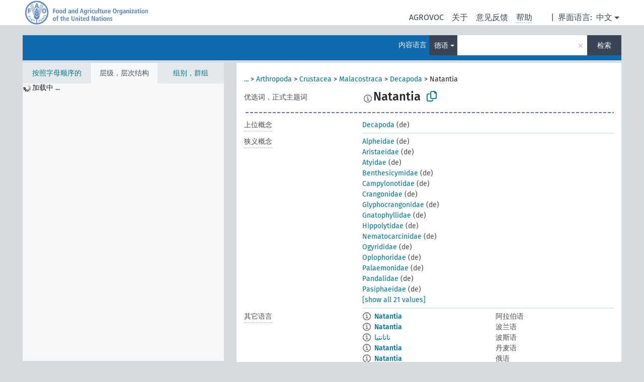

--- FILE ---
content_type: text/html; charset=UTF-8
request_url: https://agrovoc.fao.org/browse/agrovoc/zh/page/?clang=de&uri=c_12777
body_size: 11794
content:
<!DOCTYPE html>
<html dir="ltr" lang="zh" prefix="og: https://ogp.me/ns#">
<head>
<base href="https://agrovoc.fao.org/browse/">
<link rel="shortcut icon" href="favicon.ico">
<meta http-equiv="X-UA-Compatible" content="IE=Edge">
<meta http-equiv="Content-Type" content="text/html; charset=UTF-8">
<meta name="viewport" content="width=device-width, initial-scale=1.0">
<meta name="format-detection" content="telephone=no">
<meta name="generator" content="Skosmos 2.18">
<meta name="title" content="Natantia - Agrovoc - AGROVOC">
<meta property="og:title" content="Natantia - Agrovoc - AGROVOC">
<meta name="description" content="Concept Natantia in vocabulary ">
<meta property="og:description" content="Concept Natantia in vocabulary ">
<link rel="canonical" href="https://agrovoc.fao.org/browse/agrovoc/zh/page/c_12777?clang=de">
<meta property="og:url" content="https://agrovoc.fao.org/browse/agrovoc/zh/page/c_12777?clang=de">
<meta property="og:type" content="website">
<meta property="og:site_name" content="AGROVOC">
<link href="vendor/twbs/bootstrap/dist/css/bootstrap.min.css" media="screen, print" rel="stylesheet" type="text/css">
<link href="vendor/vakata/jstree/dist/themes/default/style.min.css" media="screen, print" rel="stylesheet" type="text/css">
<link href="vendor/davidstutz/bootstrap-multiselect/dist/css/bootstrap-multiselect.min.css" media="screen, print" rel="stylesheet" type="text/css">
<link href="resource/css/fira.css" media="screen, print" rel="stylesheet" type="text/css">
<link href="resource/fontawesome/css/fontawesome.css" media="screen, print" rel="stylesheet" type="text/css">
<link href="resource/fontawesome/css/regular.css" media="screen, print" rel="stylesheet" type="text/css">
<link href="resource/fontawesome/css/solid.css" media="screen, print" rel="stylesheet" type="text/css">
<link href="resource/css/styles.css" media="screen, print" rel="stylesheet" type="text/css">
<link href="resource/css/fao.css" media="screen, print" rel="stylesheet" type="text/css">

<title>Natantia - Agrovoc - AGROVOC</title>
</head>
<body class="vocab-agrovoc">
  <noscript>
    <strong>We're sorry but Skosmos doesn't work properly without JavaScript enabled. Please enable it to continue.</strong>
  </noscript>
  <a id="skiptocontent" href="agrovoc/zh/page/?clang=de&amp;uri=c_12777#maincontent">Skip to main</a>
  <div class="topbar-container topbar-white">
    <div class="topbar topbar-white">
      <div id="topbar-service-helper">
<a  class="service-zh" href="zh/?clang=de"><h1 id="service-name">Skosmos</h1></a>
</div>
<div id="topbar-language-navigation">
<div id="language" class="dropdown"><span class="navigation-font">|</span>
  <span class="navigation-font">界面语言:</span>
  <button type="button" class="btn btn-default dropdown-toggle navigation-font" data-bs-toggle="dropdown">中文<span class="caret"></span></button>
  <ul class="dropdown-menu dropdown-menu-end">
      <li><a class="dropdown-item" id="language-ar" class="versal" href="agrovoc/ar/page/?clang=de&amp;uri=c_12777"> العربية</a></li>
        <li><a class="dropdown-item" id="language-en" class="versal" href="agrovoc/en/page/?clang=de&amp;uri=c_12777"> English</a></li>
        <li><a class="dropdown-item" id="language-es" class="versal" href="agrovoc/es/page/?clang=de&amp;uri=c_12777"> español</a></li>
        <li><a class="dropdown-item" id="language-fr" class="versal" href="agrovoc/fr/page/?clang=de&amp;uri=c_12777"> français</a></li>
        <li><a class="dropdown-item" id="language-ru" class="versal" href="agrovoc/ru/page/?clang=de&amp;uri=c_12777"> русский</a></li>
          </ul>
</div>
<div id="navigation">
         <a href="http://www.fao.org/agrovoc/" class="navigation-font"> AGROVOC </a>
     <a href="zh/about?clang=de" id="navi2" class="navigation-font">
  关于  </a>
  <a href="agrovoc/zh/feedback?clang=de" id="navi3" class="navigation-font">
  意见反馈  </a>
  <span class="skosmos-tooltip-wrapper skosmos-tooltip t-bottom" id="navi4" tabindex="0" data-title="用点下划线在文本上悬停鼠标，以查看属性说明 &#xa; &#xa; 对于截词检索，请使用符号*作为*动物或*专利。对于检索词的结尾，检索将会自动截词，即使截词符号没有自动输入，因此输入cat将会产生和输入cat*同样的结果。">
    <span class="navigation-font">帮助</span>
  </span>
</div>
</div>

<!-- top-bar ENDS HERE -->

    </div>
  </div>
    <div class="headerbar">
    <div class="header-row"><div class="headerbar-coloured"></div><div class="header-left">
  <h1><a href="agrovoc/zh/?clang=de"></a></h1>
</div>
<div class="header-float">
      <h2 class="sr-only">Search from vocabulary</h2>
    <div class="search-vocab-text"><p>内容语言</p></div>
    <form class="navbar-form" role="search" name="text-search" action="agrovoc/zh/search">
    <input style="display: none" name="clang" value="de" id="lang-input">
    <div class="input-group">
      <div class="input-group-btn">
        <label class="sr-only" for="lang-dropdown-toggle">Content and search language</label>
        <button type="button" class="btn btn-default dropdown-toggle" data-bs-toggle="dropdown" aria-expanded="false" id="lang-dropdown-toggle">德语<span class="caret"></span></button>
        <ul class="dropdown-menu" aria-labelledby="lang-dropdown-toggle">
                            <li><a class="dropdown-item" href="agrovoc/zh/page/c_12777" class="lang-button" hreflang="zh">中文</a></li>
                    <li><a class="dropdown-item" href="agrovoc/zh/page/c_12777?clang=da" class="lang-button" hreflang="da">丹麦语</a></li>
                    <li><a class="dropdown-item" href="agrovoc/zh/page/c_12777?clang=uk" class="lang-button" hreflang="uk">乌克兰语</a></li>
                    <li><a class="dropdown-item" href="agrovoc/zh/page/c_12777?clang=nb" class="lang-button" hreflang="nb">书面挪威语</a></li>
                    <li><a class="dropdown-item" href="agrovoc/zh/page/c_12777?clang=ru" class="lang-button" hreflang="ru">俄语</a></li>
                    <li><a class="dropdown-item" href="agrovoc/zh/page/c_12777?clang=ca" class="lang-button" hreflang="ca">加泰罗尼亚语</a></li>
                    <li><a class="dropdown-item" href="agrovoc/zh/page/c_12777?clang=hu" class="lang-button" hreflang="hu">匈牙利语</a></li>
                    <li><a class="dropdown-item" href="agrovoc/zh/page/c_12777?clang=hi" class="lang-button" hreflang="hi">印地语</a></li>
                    <li><a class="dropdown-item" href="agrovoc/zh/page/c_12777?clang=tr" class="lang-button" hreflang="tr">土耳其语</a></li>
                    <li><a class="dropdown-item" href="agrovoc/zh/page/c_12777?clang=sr" class="lang-button" hreflang="sr">塞尔维亚语</a></li>
                    <li><a class="dropdown-item" href="agrovoc/zh/page/c_12777?clang=el" class="lang-button" hreflang="el">希腊语</a></li>
                    <li><a class="dropdown-item" href="agrovoc/zh/page/c_12777?clang=de" class="lang-button" hreflang="de">德语</a></li>
                    <li><a class="dropdown-item" href="agrovoc/zh/page/c_12777?clang=it" class="lang-button" hreflang="it">意大利语</a></li>
                    <li><a class="dropdown-item" href="agrovoc/zh/page/c_12777?clang=la" class="lang-button" hreflang="la">拉丁语</a></li>
                    <li><a class="dropdown-item" href="agrovoc/zh/page/c_12777?clang=nn" class="lang-button" hreflang="nn">挪威尼诺斯克语</a></li>
                    <li><a class="dropdown-item" href="agrovoc/zh/page/c_12777?clang=cs" class="lang-button" hreflang="cs">捷克语</a></li>
                    <li><a class="dropdown-item" href="agrovoc/zh/page/c_12777?clang=sk" class="lang-button" hreflang="sk">斯洛伐克语</a></li>
                    <li><a class="dropdown-item" href="agrovoc/zh/page/c_12777?clang=sw" class="lang-button" hreflang="sw">斯瓦希里语</a></li>
                    <li><a class="dropdown-item" href="agrovoc/zh/page/c_12777?clang=ja" class="lang-button" hreflang="ja">日语</a></li>
                    <li><a class="dropdown-item" href="agrovoc/zh/page/c_12777?clang=ka" class="lang-button" hreflang="ka">格鲁吉亚语</a></li>
                    <li><a class="dropdown-item" href="agrovoc/zh/page/c_12777?clang=fr" class="lang-button" hreflang="fr">法语</a></li>
                    <li><a class="dropdown-item" href="agrovoc/zh/page/c_12777?clang=pl" class="lang-button" hreflang="pl">波兰语</a></li>
                    <li><a class="dropdown-item" href="agrovoc/zh/page/c_12777?clang=fa" class="lang-button" hreflang="fa">波斯语</a></li>
                    <li><a class="dropdown-item" href="agrovoc/zh/page/c_12777?clang=te" class="lang-button" hreflang="te">泰卢固语</a></li>
                    <li><a class="dropdown-item" href="agrovoc/zh/page/c_12777?clang=th" class="lang-button" hreflang="th">泰语</a></li>
                    <li><a class="dropdown-item" href="agrovoc/zh/page/c_12777?clang=et" class="lang-button" hreflang="et">爱沙尼亚语</a></li>
                    <li><a class="dropdown-item" href="agrovoc/zh/page/c_12777?clang=sv" class="lang-button" hreflang="sv">瑞典语</a></li>
                    <li><a class="dropdown-item" href="agrovoc/zh/page/c_12777?clang=be" class="lang-button" hreflang="be">白俄罗斯语</a></li>
                    <li><a class="dropdown-item" href="agrovoc/zh/page/c_12777?clang=my" class="lang-button" hreflang="my">缅甸语</a></li>
                    <li><a class="dropdown-item" href="agrovoc/zh/page/c_12777?clang=ro" class="lang-button" hreflang="ro">罗马尼亚语</a></li>
                    <li><a class="dropdown-item" href="agrovoc/zh/page/c_12777?clang=lo" class="lang-button" hreflang="lo">老挝语</a></li>
                    <li><a class="dropdown-item" href="agrovoc/zh/page/c_12777?clang=fi" class="lang-button" hreflang="fi">芬兰语</a></li>
                    <li><a class="dropdown-item" href="agrovoc/zh/page/c_12777?clang=en" class="lang-button" hreflang="en">英语</a></li>
                    <li><a class="dropdown-item" href="agrovoc/zh/page/c_12777?clang=nl" class="lang-button" hreflang="nl">荷兰语</a></li>
                    <li><a class="dropdown-item" href="agrovoc/zh/page/c_12777?clang=pt" class="lang-button" hreflang="pt">葡萄牙语</a></li>
                    <li><a class="dropdown-item" href="agrovoc/zh/page/c_12777?clang=pt-BR" class="lang-button" hreflang="pt-BR">葡萄牙语 (巴西)</a></li>
                    <li><a class="dropdown-item" href="agrovoc/zh/page/c_12777?clang=es" class="lang-button" hreflang="es">西班牙语</a></li>
                    <li><a class="dropdown-item" href="agrovoc/zh/page/c_12777?clang=vi" class="lang-button" hreflang="vi">越南语</a></li>
                    <li><a class="dropdown-item" href="agrovoc/zh/page/c_12777?clang=ar" class="lang-button" hreflang="ar">阿拉伯语</a></li>
                    <li><a class="dropdown-item" href="agrovoc/zh/page/c_12777?clang=ko" class="lang-button" hreflang="ko">韩语</a></li>
                    <li><a class="dropdown-item" href="agrovoc/zh/page/c_12777?clang=ms" class="lang-button" hreflang="ms">马来语</a></li>
                    <li><a class="dropdown-item" href="agrovoc/zh/page/c_12777?clang=km" class="lang-button" hreflang="km">高棉语</a></li>
                            <li>
            <a class="dropdown-item" href="agrovoc/zh/page/c_12777?clang=de&amp;anylang=on"
              class="lang-button" id="lang-button-all">任何语言</a>
            <input name="anylang" type="checkbox">
          </li>
        </ul>
      </div><!-- /btn-group -->
      <label class="sr-only" for="search-field">Enter search term</label>
      <input id="search-field" type="text" class="form-control" name="q" value="">
      <div class="input-group-btn">
        <label class="sr-only" for="search-all-button">Submit search</label>
        <button id="search-all-button" type="submit" class="btn btn-primary">检索</button>
      </div>
    </div>
      </form>
</div>
</div>  </div>
    <div class="main-container">
        <div id="sidebar">
          <div class="sidebar-buttons">
                <h2 class="sr-only">Sidebar listing: list and traverse vocabulary contents by a criterion</h2>
        <ul class="nav nav-tabs">
                                      <h3 class="sr-only">List vocabulary concepts alphabetically</h3>
                    <li id="alpha" class="nav-item"><a class="nav-link" href="agrovoc/zh/index?clang=de">按照字母顺序的</a></li>
                                                  <h3 class="sr-only">List vocabulary concepts hierarchically</h3>
                    <li id="hierarchy" class="nav-item">
            <a class="nav-link active" href="#" id="hier-trigger"
                        >层级，层次结构            </a>
          </li>
                              <h3 class="sr-only">List vocabulary concepts and groupings hierarchically</h3>
          <li id="groups" class="nav-item"><a class="nav-link" href="agrovoc/zh/groups?clang=de">组别，群组</a></li>
                                      </ul>
      </div>
      
            <h4 class="sr-only">Listing vocabulary concepts alphabetically</h4>
            <div class="sidebar-grey  concept-hierarchy">
        <div id="alphabetical-menu">
                  </div>
              </div>
        </div>
    
            <main id="maincontent" tabindex="-1">
            <div class="content">
        <div id="content-top"></div>
                     <h2 class="sr-only">Concept information</h2>
            <div class="concept-info">
      <div class="concept-main">
              <div class="row">
                                      <div class="crumb-path">
                        <a class="propertyvalue bread-crumb expand-crumbs" href="agrovoc/zh/page/c_49904?clang=de">...</a><span class="bread-crumb"> > </span>
                                                                                          <a class="propertyvalue hidden-breadcrumb" href="agrovoc/zh/page/c_49904?clang=de">Organismus</a><span class="hidden-breadcrumb"> > </span>
                                    <a class="propertyvalue hidden-breadcrumb" href="agrovoc/zh/page/c_330944?clang=de">Eukaryota</a><span class="hidden-breadcrumb"> > </span>
                                    <a class="propertyvalue hidden-breadcrumb" href="agrovoc/zh/page/c_330938?clang=de">Animalia</a><span class="hidden-breadcrumb"> > </span>
                                                                                    <a class="propertyvalue bread-crumb" href="agrovoc/zh/page/c_635?clang=de">Arthropoda</a><span class="bread-crumb"> > </span>
                                                <a class="propertyvalue bread-crumb" href="agrovoc/zh/page/c_1984?clang=de">Crustacea</a><span class="bread-crumb"> > </span>
                                                <a class="propertyvalue bread-crumb" href="agrovoc/zh/page/c_4530?clang=de">Malacostraca</a><span class="bread-crumb"> > </span>
                                                <a class="propertyvalue bread-crumb" href="agrovoc/zh/page/c_2141?clang=de">Decapoda</a><span class="bread-crumb"> > </span>
                                                <span class="bread-crumb propertylabel-pink">Natantia</span>
                                                </div>
                          </div>
            <div class="row property prop-preflabel"><div class="property-label property-label-pref"><h3 class="versal">
                                      优选词，正式主题词
                      </h3></div><div class="property-value-column"><span class="reified-property-value xl-pref-label tooltip-html"><img src="resource/pics/about.png"><div class="reified-tooltip tooltip-html-content"><p><span class="tooltip-prop">void:inDataset</span>:
                <span class="versal">http://aims.fao.org/aos/agrovoc/void.ttl#Agrovoc</span></p><p><span class="tooltip-prop">创建的</span>:
                <span class="versal">1997-03-11T00:00:00Z</span></p><p><span class="tooltip-prop">skos:notation</span>:
                <span class="versal">12777</span></p></div></span><span class="prefLabel" id="pref-label">Natantia</span>
                &nbsp;
        <button type="button" data-bs-toggle="tooltip" data-bs-placement="button" title="Copy to clipboard" class="btn btn-default btn-xs copy-clipboard" for="#pref-label"><span class="fa-regular fa-copy"></span></button></div><div class="col-md-12"><div class="preflabel-spacer"></div></div></div>
                       <div class="row property prop-skos_broader">
          <div class="property-label">
            <h3 class="versal               property-click skosmos-tooltip-wrapper skosmos-tooltip t-top" data-title="上位概念
              ">
                              上位概念
                          </h3>
          </div>
          <div class="property-value-column"><div class="property-value-wrapper">
                <ul>
                     <li>
                                                                               <a href="agrovoc/zh/page/c_2141?clang=de"> Decapoda</a>
                                                <span class="versal"> (de)</span>                                                      </li>
                </ul>
                </div></div></div>
                               <div class="row property prop-skos_narrower">
          <div class="property-label">
            <h3 class="versal               property-click skosmos-tooltip-wrapper skosmos-tooltip t-top" data-title="狭义概念
              ">
                              狭义概念
                          </h3>
          </div>
          <div class="property-value-column"><div class="property-value-wrapper">
                <ul>
                     <li>
                                                                               <a href="agrovoc/zh/page/c_46708?clang=de"> Alpheidae</a>
                                                <span class="versal"> (de)</span>                                                      </li>
                     <li>
                                                                               <a href="agrovoc/zh/page/c_46407?clang=de"> Aristaeidae</a>
                                                <span class="versal"> (de)</span>                                                      </li>
                     <li>
                                                                               <a href="agrovoc/zh/page/c_46485?clang=de"> Atyidae</a>
                                                <span class="versal"> (de)</span>                                                      </li>
                     <li>
                                                                               <a href="agrovoc/zh/page/c_46609?clang=de"> Benthesicymidae</a>
                                                <span class="versal"> (de)</span>                                                      </li>
                     <li>
                                                                               <a href="agrovoc/zh/page/c_46706?clang=de"> Campylonotidae</a>
                                                <span class="versal"> (de)</span>                                                      </li>
                     <li>
                                                                               <a href="agrovoc/zh/page/c_46617?clang=de"> Crangonidae</a>
                                                <span class="versal"> (de)</span>                                                      </li>
                     <li>
                                                                               <a href="agrovoc/zh/page/c_46612?clang=de"> Glyphocrangonidae</a>
                                                <span class="versal"> (de)</span>                                                      </li>
                     <li>
                                                                               <a href="agrovoc/zh/page/c_46607?clang=de"> Gnatophyllidae</a>
                                                <span class="versal"> (de)</span>                                                      </li>
                     <li>
                                                                               <a href="agrovoc/zh/page/c_46723?clang=de"> Hippolytidae</a>
                                                <span class="versal"> (de)</span>                                                      </li>
                     <li>
                                                                               <a href="agrovoc/zh/page/c_46693?clang=de"> Nematocarcinidae</a>
                                                <span class="versal"> (de)</span>                                                      </li>
                     <li>
                                                                               <a href="agrovoc/zh/page/c_46721?clang=de"> Ogyrididae</a>
                                                <span class="versal"> (de)</span>                                                      </li>
                     <li>
                                                                               <a href="agrovoc/zh/page/c_46503?clang=de"> Oplophoridae</a>
                                                <span class="versal"> (de)</span>                                                      </li>
                     <li>
                                                                               <a href="agrovoc/zh/page/c_46508?clang=de"> Palaemonidae</a>
                                                <span class="versal"> (de)</span>                                                      </li>
                     <li>
                                                                               <a href="agrovoc/zh/page/c_46418?clang=de"> Pandalidae</a>
                                                <span class="versal"> (de)</span>                                                      </li>
                     <li>
                                                                               <a href="agrovoc/zh/page/c_46696?clang=de"> Pasiphaeidae</a>
                                                <span class="versal"> (de)</span>                                                      </li>
                     <li>
                                                                               <a href="agrovoc/zh/page/c_46746?clang=de"> Processidae</a>
                                                <span class="versal"> (de)</span>                                                      </li>
                     <li>
                                                                               <a href="agrovoc/zh/page/c_46702?clang=de"> Rhynchocinetidae</a>
                                                <span class="versal"> (de)</span>                                                      </li>
                     <li>
                                                                               <a href="agrovoc/zh/page/c_46469?clang=de"> Sergestidae</a>
                                                <span class="versal"> (de)</span>                                                      </li>
                     <li>
                                                                               <a href="agrovoc/zh/page/c_46639?clang=de"> Sicyoniidae</a>
                                                <span class="versal"> (de)</span>                                                      </li>
                     <li>
                                                                               <a href="agrovoc/zh/page/c_46660?clang=de"> Solenoceridae</a>
                                                <span class="versal"> (de)</span>                                                      </li>
                     <li>
                                                                               <a href="agrovoc/zh/page/c_46482?clang=de"> Stenopodidae</a>
                                                <span class="versal"> (de)</span>                                                      </li>
                </ul>
                </div></div></div>
                                <div class="row property prop-other-languages">
        <div class="property-label"><h3 class="versal property-click skosmos-tooltip-wrapper skosmos-tooltip t-top" data-title="其它语言中概念术语" >其它语言</h3></div>
        <div class="property-value-column">
          <div class="property-value-wrapper">
            <ul>
                                          <li class="row other-languages first-of-language">
                <div class="col-6 versal versal-pref">
                                    <span class="reified-property-value xl-label tooltip-html">
                    <img alt="Information" src="resource/pics/about.png">
                    <div class="reified-tooltip tooltip-html-content">
                                                              <p><span class="tooltip-prop">void:inDataset</span>:
                        <span class="versal">http://aims.fao.org/aos/agrovoc/void.ttl#Agrovoc</span>
                      </p>
                                                                                  <p><span class="tooltip-prop">创建的</span>:
                        <span class="versal">2021-06-14T11:56:42Z</span>
                      </p>
                                                                                  <p><span class="tooltip-prop">skos:notation</span>:
                        <span class="versal">12777</span>
                      </p>
                                                            </div>
                  </span>
                                                      <a href='agrovoc/zh/page/c_12777?clang=ar' hreflang='ar'>Natantia</a>
                                  </div>
                <div class="col-6 versal"><p>阿拉伯语</p></div>
              </li>
                                                        <li class="row other-languages first-of-language">
                <div class="col-6 versal versal-pref">
                                    <span class="reified-property-value xl-label tooltip-html">
                    <img alt="Information" src="resource/pics/about.png">
                    <div class="reified-tooltip tooltip-html-content">
                                                              <p><span class="tooltip-prop">void:inDataset</span>:
                        <span class="versal">http://aims.fao.org/aos/agrovoc/void.ttl#Agrovoc</span>
                      </p>
                                                                                  <p><span class="tooltip-prop">创建的</span>:
                        <span class="versal">2006-12-19T00:00:00Z</span>
                      </p>
                                                                                  <p><span class="tooltip-prop">skos:notation</span>:
                        <span class="versal">12777</span>
                      </p>
                                                            </div>
                  </span>
                                                      <a href='agrovoc/zh/page/c_12777?clang=pl' hreflang='pl'>Natantia</a>
                                  </div>
                <div class="col-6 versal"><p>波兰语</p></div>
              </li>
                                                        <li class="row other-languages first-of-language">
                <div class="col-6 versal versal-pref">
                                    <span class="reified-property-value xl-label tooltip-html">
                    <img alt="Information" src="resource/pics/about.png">
                    <div class="reified-tooltip tooltip-html-content">
                                                              <p><span class="tooltip-prop">void:inDataset</span>:
                        <span class="versal">http://aims.fao.org/aos/agrovoc/void.ttl#Agrovoc</span>
                      </p>
                                                                                  <p><span class="tooltip-prop">创建的</span>:
                        <span class="versal">2007-04-20T00:00:00Z</span>
                      </p>
                                                                                  <p><span class="tooltip-prop">skos:notation</span>:
                        <span class="versal">12777</span>
                      </p>
                                                            </div>
                  </span>
                                                      <a href='agrovoc/zh/page/c_12777?clang=fa' hreflang='fa'>ناتانتيا</a>
                                  </div>
                <div class="col-6 versal"><p>波斯语</p></div>
              </li>
                                                        <li class="row other-languages first-of-language">
                <div class="col-6 versal versal-pref">
                                    <span class="reified-property-value xl-label tooltip-html">
                    <img alt="Information" src="resource/pics/about.png">
                    <div class="reified-tooltip tooltip-html-content">
                                                              <p><span class="tooltip-prop">void:inDataset</span>:
                        <span class="versal">http://aims.fao.org/aos/agrovoc/void.ttl#Agrovoc</span>
                      </p>
                                                                                  <p><span class="tooltip-prop">创建的</span>:
                        <span class="versal">2024-01-24T16:40:42Z</span>
                      </p>
                                                                                  <p><span class="tooltip-prop">skos:notation</span>:
                        <span class="versal">12777</span>
                      </p>
                                                            </div>
                  </span>
                                                      <a href='agrovoc/zh/page/c_12777?clang=da' hreflang='da'>Natantia</a>
                                  </div>
                <div class="col-6 versal"><p>丹麦语</p></div>
              </li>
                                                        <li class="row other-languages first-of-language">
                <div class="col-6 versal versal-pref">
                                    <span class="reified-property-value xl-label tooltip-html">
                    <img alt="Information" src="resource/pics/about.png">
                    <div class="reified-tooltip tooltip-html-content">
                                                              <p><span class="tooltip-prop">void:inDataset</span>:
                        <span class="versal">http://aims.fao.org/aos/agrovoc/void.ttl#Agrovoc</span>
                      </p>
                                                                                  <p><span class="tooltip-prop">创建的</span>:
                        <span class="versal">2009-08-31T00:00:00Z</span>
                      </p>
                                                                                  <p><span class="tooltip-prop">skos:notation</span>:
                        <span class="versal">12777</span>
                      </p>
                                                            </div>
                  </span>
                                                      <a href='agrovoc/zh/page/c_12777?clang=ru' hreflang='ru'>Natantia</a>
                                  </div>
                <div class="col-6 versal"><p>俄语</p></div>
              </li>
                                                        <li class="row other-languages first-of-language">
                <div class="col-6 versal versal-pref">
                                    <span class="reified-property-value xl-label tooltip-html">
                    <img alt="Information" src="resource/pics/about.png">
                    <div class="reified-tooltip tooltip-html-content">
                                                              <p><span class="tooltip-prop">void:inDataset</span>:
                        <span class="versal">http://aims.fao.org/aos/agrovoc/void.ttl#Agrovoc</span>
                      </p>
                                                                                  <p><span class="tooltip-prop">创建的</span>:
                        <span class="versal">1986-12-11T00:00:00Z</span>
                      </p>
                                                                                  <p><span class="tooltip-prop">skos:notation</span>:
                        <span class="versal">12777</span>
                      </p>
                                                            </div>
                  </span>
                                                      <a href='agrovoc/zh/page/c_12777?clang=fr' hreflang='fr'>Natantia</a>
                                  </div>
                <div class="col-6 versal"><p>法语</p></div>
              </li>
                                                        <li class="row other-languages first-of-language">
                <div class="col-6 versal versal-pref">
                                    <span class="reified-property-value xl-label tooltip-html">
                    <img alt="Information" src="resource/pics/about.png">
                    <div class="reified-tooltip tooltip-html-content">
                                                              <p><span class="tooltip-prop">void:inDataset</span>:
                        <span class="versal">http://aims.fao.org/aos/agrovoc/void.ttl#Agrovoc</span>
                      </p>
                                                                                  <p><span class="tooltip-prop">创建的</span>:
                        <span class="versal">2020-09-28T11:16:42Z</span>
                      </p>
                                                                                  <p><span class="tooltip-prop">skos:notation</span>:
                        <span class="versal">12777</span>
                      </p>
                                                            </div>
                  </span>
                                                      <a href='agrovoc/zh/page/c_12777?clang=ka' hreflang='ka'>Natantia</a>
                                  </div>
                <div class="col-6 versal"><p>格鲁吉亚语</p></div>
              </li>
                                                        <li class="row other-languages first-of-language">
                <div class="col-6 versal versal-pref">
                                    <span class="reified-property-value xl-label tooltip-html">
                    <img alt="Information" src="resource/pics/about.png">
                    <div class="reified-tooltip tooltip-html-content">
                                                              <p><span class="tooltip-prop">void:inDataset</span>:
                        <span class="versal">http://aims.fao.org/aos/agrovoc/void.ttl#Agrovoc</span>
                      </p>
                                                                                  <p><span class="tooltip-prop">创建的</span>:
                        <span class="versal">2024-01-24T17:10:42Z</span>
                      </p>
                                                                                  <p><span class="tooltip-prop">skos:notation</span>:
                        <span class="versal">12777</span>
                      </p>
                                                            </div>
                  </span>
                                                      <a href='agrovoc/zh/page/c_12777?clang=nl' hreflang='nl'>Natantia</a>
                                  </div>
                <div class="col-6 versal"><p>荷兰语</p></div>
              </li>
                                                        <li class="row other-languages first-of-language">
                <div class="col-6 versal versal-pref">
                                    <span class="reified-property-value xl-label tooltip-html">
                    <img alt="Information" src="resource/pics/about.png">
                    <div class="reified-tooltip tooltip-html-content">
                                                              <p><span class="tooltip-prop">void:inDataset</span>:
                        <span class="versal">http://aims.fao.org/aos/agrovoc/void.ttl#Agrovoc</span>
                      </p>
                                                                                  <p><span class="tooltip-prop">创建的</span>:
                        <span class="versal">2003-03-27T00:00:00Z</span>
                      </p>
                                                                                  <p><span class="tooltip-prop">skos:notation</span>:
                        <span class="versal">12777</span>
                      </p>
                                                            </div>
                  </span>
                                                      <a href='agrovoc/zh/page/c_12777?clang=cs' hreflang='cs'>Natantia</a>
                                  </div>
                <div class="col-6 versal"><p>捷克语</p></div>
              </li>
                                                        <li class="row other-languages first-of-language">
                <div class="col-6 versal versal-pref">
                                    <span class="reified-property-value xl-label tooltip-html">
                    <img alt="Information" src="resource/pics/about.png">
                    <div class="reified-tooltip tooltip-html-content">
                                                              <p><span class="tooltip-prop">void:inDataset</span>:
                        <span class="versal">http://aims.fao.org/aos/agrovoc/void.ttl#Agrovoc</span>
                      </p>
                                                                                  <p><span class="tooltip-prop">创建的</span>:
                        <span class="versal">2021-06-07T18:56:42Z</span>
                      </p>
                                                                                  <p><span class="tooltip-prop">skos:notation</span>:
                        <span class="versal">12777</span>
                      </p>
                                                            </div>
                  </span>
                                                      <a href='agrovoc/zh/page/c_12777?clang=la' hreflang='la'>Natantia</a>
                                  </div>
                <div class="col-6 versal"><p>拉丁语</p></div>
              </li>
                                                        <li class="row other-languages first-of-language">
                <div class="col-6 versal versal-pref">
                                    <span class="reified-property-value xl-label tooltip-html">
                    <img alt="Information" src="resource/pics/about.png">
                    <div class="reified-tooltip tooltip-html-content">
                                                              <p><span class="tooltip-prop">void:inDataset</span>:
                        <span class="versal">http://aims.fao.org/aos/agrovoc/void.ttl#Agrovoc</span>
                      </p>
                                                                                  <p><span class="tooltip-prop">创建的</span>:
                        <span class="versal">2020-11-24T16:14:42Z</span>
                      </p>
                                                                                  <p><span class="tooltip-prop">skos:notation</span>:
                        <span class="versal">12777</span>
                      </p>
                                                            </div>
                  </span>
                                                      <a href='agrovoc/zh/page/c_12777?clang=ro' hreflang='ro'>Natantia</a>
                                  </div>
                <div class="col-6 versal"><p>罗马尼亚语</p></div>
              </li>
                                                        <li class="row other-languages first-of-language">
                <div class="col-6 versal versal-pref">
                                    <span class="reified-property-value xl-label tooltip-html">
                    <img alt="Information" src="resource/pics/about.png">
                    <div class="reified-tooltip tooltip-html-content">
                                                              <p><span class="tooltip-prop">void:inDataset</span>:
                        <span class="versal">http://aims.fao.org/aos/agrovoc/void.ttl#Agrovoc</span>
                      </p>
                                                                                  <p><span class="tooltip-prop">创建的</span>:
                        <span class="versal">1998-08-04T00:00:00Z</span>
                      </p>
                                                                                  <p><span class="tooltip-prop">skos:notation</span>:
                        <span class="versal">12777</span>
                      </p>
                                                            </div>
                  </span>
                                                      <a href='agrovoc/zh/page/c_12777?clang=pt' hreflang='pt'>Natantia</a>
                                  </div>
                <div class="col-6 versal"><p>葡萄牙语</p></div>
              </li>
                                                        <li class="row other-languages first-of-language">
                <div class="col-6 versal versal-pref">
                                    <span class="reified-property-value xl-label tooltip-html">
                    <img alt="Information" src="resource/pics/about.png">
                    <div class="reified-tooltip tooltip-html-content">
                                                              <p><span class="tooltip-prop">void:inDataset</span>:
                        <span class="versal">http://aims.fao.org/aos/agrovoc/void.ttl#Agrovoc</span>
                      </p>
                                                                                  <p><span class="tooltip-prop">创建的</span>:
                        <span class="versal">2021-09-30T08:50:42Z</span>
                      </p>
                                                                                  <p><span class="tooltip-prop">skos:notation</span>:
                        <span class="versal">12777</span>
                      </p>
                                                            </div>
                  </span>
                                                      <a href='agrovoc/zh/page/c_12777?clang=pt-BR' hreflang='pt-BR'>Natantia</a>
                                  </div>
                <div class="col-6 versal"><p>葡萄牙语 (巴西)</p></div>
              </li>
                                                        <li class="row other-languages first-of-language">
                <div class="col-6 versal versal-pref">
                                    <span class="reified-property-value xl-label tooltip-html">
                    <img alt="Information" src="resource/pics/about.png">
                    <div class="reified-tooltip tooltip-html-content">
                                                              <p><span class="tooltip-prop">void:inDataset</span>:
                        <span class="versal">http://aims.fao.org/aos/agrovoc/void.ttl#Agrovoc</span>
                      </p>
                                                                                  <p><span class="tooltip-prop">创建的</span>:
                        <span class="versal">2005-08-09T00:00:00Z</span>
                      </p>
                                                                                  <p><span class="tooltip-prop">skos:notation</span>:
                        <span class="versal">12777</span>
                      </p>
                                                            </div>
                  </span>
                                                      <a href='agrovoc/zh/page/c_12777?clang=ja' hreflang='ja'>遊泳亜目</a>
                                  </div>
                <div class="col-6 versal"><p>日语</p></div>
              </li>
                                                        <li class="row other-languages first-of-language">
                <div class="col-6 versal versal-pref">
                                    <span class="reified-property-value xl-label tooltip-html">
                    <img alt="Information" src="resource/pics/about.png">
                    <div class="reified-tooltip tooltip-html-content">
                                                              <p><span class="tooltip-prop">void:inDataset</span>:
                        <span class="versal">http://aims.fao.org/aos/agrovoc/void.ttl#Agrovoc</span>
                      </p>
                                                                                  <p><span class="tooltip-prop">创建的</span>:
                        <span class="versal">2024-01-24T17:44:42Z</span>
                      </p>
                                                                                  <p><span class="tooltip-prop">skos:notation</span>:
                        <span class="versal">12777</span>
                      </p>
                                                            </div>
                  </span>
                                                      <a href='agrovoc/zh/page/c_12777?clang=sv' hreflang='sv'>Natantia</a>
                                  </div>
                <div class="col-6 versal"><p>瑞典语</p></div>
              </li>
                                                        <li class="row other-languages first-of-language">
                <div class="col-6 versal versal-pref">
                                    <span class="reified-property-value xl-label tooltip-html">
                    <img alt="Information" src="resource/pics/about.png">
                    <div class="reified-tooltip tooltip-html-content">
                                                              <p><span class="tooltip-prop">void:inDataset</span>:
                        <span class="versal">http://aims.fao.org/aos/agrovoc/void.ttl#Agrovoc</span>
                      </p>
                                                                                  <p><span class="tooltip-prop">创建的</span>:
                        <span class="versal">2021-10-07T22:30:42Z</span>
                      </p>
                                                                                  <p><span class="tooltip-prop">skos:notation</span>:
                        <span class="versal">12777</span>
                      </p>
                                                            </div>
                  </span>
                                                      <a href='agrovoc/zh/page/c_12777?clang=sr' hreflang='sr'>Natantia</a>
                                  </div>
                <div class="col-6 versal"><p>塞尔维亚语</p></div>
              </li>
                                                        <li class="row other-languages first-of-language">
                <div class="col-6 versal versal-pref">
                                    <span class="reified-property-value xl-label tooltip-html">
                    <img alt="Information" src="resource/pics/about.png">
                    <div class="reified-tooltip tooltip-html-content">
                                                              <p><span class="tooltip-prop">void:inDataset</span>:
                        <span class="versal">http://aims.fao.org/aos/agrovoc/void.ttl#Agrovoc</span>
                      </p>
                                                                                  <p><span class="tooltip-prop">创建的</span>:
                        <span class="versal">2024-01-22T17:21:42Z</span>
                      </p>
                                                                                  <p><span class="tooltip-prop">skos:notation</span>:
                        <span class="versal">12777</span>
                      </p>
                                                            </div>
                  </span>
                                                      <a href='agrovoc/zh/page/c_12777?clang=nb' hreflang='nb'>Natantia</a>
                                  </div>
                <div class="col-6 versal"><p>书面挪威语</p></div>
              </li>
                                                        <li class="row other-languages first-of-language">
                <div class="col-6 versal versal-pref">
                                    <span class="reified-property-value xl-label tooltip-html">
                    <img alt="Information" src="resource/pics/about.png">
                    <div class="reified-tooltip tooltip-html-content">
                                                              <p><span class="tooltip-prop">void:inDataset</span>:
                        <span class="versal">http://aims.fao.org/aos/agrovoc/void.ttl#Agrovoc</span>
                      </p>
                                                                                  <p><span class="tooltip-prop">创建的</span>:
                        <span class="versal">2005-12-16T00:00:00Z</span>
                      </p>
                                                                                  <p><span class="tooltip-prop">skos:notation</span>:
                        <span class="versal">12777</span>
                      </p>
                                                            </div>
                  </span>
                                                      <a href='agrovoc/zh/page/c_12777?clang=sk' hreflang='sk'>Natantia (desaťnožce)</a>
                                  </div>
                <div class="col-6 versal"><p>斯洛伐克语</p></div>
              </li>
                                                        <li class="row other-languages first-of-language">
                <div class="col-6 versal versal-pref">
                                    <span class="reified-property-value xl-label tooltip-html">
                    <img alt="Information" src="resource/pics/about.png">
                    <div class="reified-tooltip tooltip-html-content">
                                                              <p><span class="tooltip-prop">void:inDataset</span>:
                        <span class="versal">http://aims.fao.org/aos/agrovoc/void.ttl#Agrovoc</span>
                      </p>
                                                                                  <p><span class="tooltip-prop">创建的</span>:
                        <span class="versal">2021-07-05T19:30:42Z</span>
                      </p>
                                                                                  <p><span class="tooltip-prop">skos:notation</span>:
                        <span class="versal">12777</span>
                      </p>
                                                            </div>
                  </span>
                                                      <a href='agrovoc/zh/page/c_12777?clang=sw' hreflang='sw'>Natantia</a>
                                  </div>
                <div class="col-6 versal"><p>斯瓦希里语</p></div>
              </li>
                                                        <li class="row other-languages first-of-language">
                <div class="col-6 versal versal-pref">
                                    <span class="reified-property-value xl-label tooltip-html">
                    <img alt="Information" src="resource/pics/about.png">
                    <div class="reified-tooltip tooltip-html-content">
                                                              <p><span class="tooltip-prop">void:inDataset</span>:
                        <span class="versal">http://aims.fao.org/aos/agrovoc/void.ttl#Agrovoc</span>
                      </p>
                                                                                  <p><span class="tooltip-prop">创建的</span>:
                        <span class="versal">2005-08-19T00:00:00Z</span>
                      </p>
                                                                                  <p><span class="tooltip-prop">skos:notation</span>:
                        <span class="versal">12777</span>
                      </p>
                                                            </div>
                  </span>
                                                      <a href='agrovoc/zh/page/c_12777?clang=th' hreflang='th'>Natantia</a>
                                  </div>
                <div class="col-6 versal"><p>泰语</p></div>
              </li>
                                                        <li class="row other-languages first-of-language">
                <div class="col-6 versal versal-pref">
                                    <span class="reified-property-value xl-label tooltip-html">
                    <img alt="Information" src="resource/pics/about.png">
                    <div class="reified-tooltip tooltip-html-content">
                                                              <p><span class="tooltip-prop">void:inDataset</span>:
                        <span class="versal">http://aims.fao.org/aos/agrovoc/void.ttl#Agrovoc</span>
                      </p>
                                                                                  <p><span class="tooltip-prop">创建的</span>:
                        <span class="versal">2011-11-20T20:36:01Z</span>
                      </p>
                                                                                  <p><span class="tooltip-prop">最后修改</span>:
                        <span class="versal">2011-11-20T20:36:01Z</span>
                      </p>
                                                                                  <p><span class="tooltip-prop">skos:notation</span>:
                        <span class="versal">12777</span>
                      </p>
                                                            </div>
                  </span>
                                                      <a href='agrovoc/zh/page/c_12777?clang=tr' hreflang='tr'>Natantia</a>
                                  </div>
                <div class="col-6 versal"><p>土耳其语</p></div>
              </li>
                                                        <li class="row other-languages first-of-language">
                <div class="col-6 versal versal-pref">
                                    <span class="reified-property-value xl-label tooltip-html">
                    <img alt="Information" src="resource/pics/about.png">
                    <div class="reified-tooltip tooltip-html-content">
                                                              <p><span class="tooltip-prop">void:inDataset</span>:
                        <span class="versal">http://aims.fao.org/aos/agrovoc/void.ttl#Agrovoc</span>
                      </p>
                                                                                  <p><span class="tooltip-prop">创建的</span>:
                        <span class="versal">2022-06-14T16:05:42Z</span>
                      </p>
                                                                                  <p><span class="tooltip-prop">skos:notation</span>:
                        <span class="versal">12777</span>
                      </p>
                                                            </div>
                  </span>
                                                      <a href='agrovoc/zh/page/c_12777?clang=uk' hreflang='uk'>Natantia</a>
                                  </div>
                <div class="col-6 versal"><p>乌克兰语</p></div>
              </li>
                                                        <li class="row other-languages first-of-language">
                <div class="col-6 versal versal-pref">
                                    <span class="reified-property-value xl-label tooltip-html">
                    <img alt="Information" src="resource/pics/about.png">
                    <div class="reified-tooltip tooltip-html-content">
                                                              <p><span class="tooltip-prop">void:inDataset</span>:
                        <span class="versal">http://aims.fao.org/aos/agrovoc/void.ttl#Agrovoc</span>
                      </p>
                                                                                  <p><span class="tooltip-prop">创建的</span>:
                        <span class="versal">1986-12-11T00:00:00Z</span>
                      </p>
                                                                                  <p><span class="tooltip-prop">skos:notation</span>:
                        <span class="versal">12777</span>
                      </p>
                                                            </div>
                  </span>
                                                      <a href='agrovoc/zh/page/c_12777?clang=es' hreflang='es'>Natantia</a>
                                  </div>
                <div class="col-6 versal"><p>西班牙语</p></div>
              </li>
                                                        <li class="row other-languages first-of-language">
                <div class="col-6 versal versal-pref">
                                    <span class="reified-property-value xl-label tooltip-html">
                    <img alt="Information" src="resource/pics/about.png">
                    <div class="reified-tooltip tooltip-html-content">
                                                              <p><span class="tooltip-prop">void:inDataset</span>:
                        <span class="versal">http://aims.fao.org/aos/agrovoc/void.ttl#Agrovoc</span>
                      </p>
                                                                                  <p><span class="tooltip-prop">创建的</span>:
                        <span class="versal">2006-12-06T00:00:00Z</span>
                      </p>
                                                                                  <p><span class="tooltip-prop">skos:notation</span>:
                        <span class="versal">12777</span>
                      </p>
                                                            </div>
                  </span>
                                                      <a href='agrovoc/zh/page/c_12777?clang=hu' hreflang='hu'>Natantia</a>
                                  </div>
                <div class="col-6 versal"><p>匈牙利语</p></div>
              </li>
                                                        <li class="row other-languages first-of-language">
                <div class="col-6 versal versal-pref">
                                    <span class="reified-property-value xl-label tooltip-html">
                    <img alt="Information" src="resource/pics/about.png">
                    <div class="reified-tooltip tooltip-html-content">
                                                              <p><span class="tooltip-prop">void:inDataset</span>:
                        <span class="versal">http://aims.fao.org/aos/agrovoc/void.ttl#Agrovoc</span>
                      </p>
                                                                                  <p><span class="tooltip-prop">创建的</span>:
                        <span class="versal">2006-12-04T00:00:00Z</span>
                      </p>
                                                                                  <p><span class="tooltip-prop">skos:notation</span>:
                        <span class="versal">12777</span>
                      </p>
                                                            </div>
                  </span>
                                                      <a href='agrovoc/zh/page/c_12777?clang=it' hreflang='it'>Natantia</a>
                                  </div>
                <div class="col-6 versal"><p>意大利语</p></div>
              </li>
                                                        <li class="row other-languages first-of-language">
                <div class="col-6 versal versal-pref">
                                    <span class="reified-property-value xl-label tooltip-html">
                    <img alt="Information" src="resource/pics/about.png">
                    <div class="reified-tooltip tooltip-html-content">
                                                              <p><span class="tooltip-prop">void:inDataset</span>:
                        <span class="versal">http://aims.fao.org/aos/agrovoc/void.ttl#Agrovoc</span>
                      </p>
                                                                                  <p><span class="tooltip-prop">创建的</span>:
                        <span class="versal">2011-03-07T20:05:01Z</span>
                      </p>
                                                                                  <p><span class="tooltip-prop">skos:notation</span>:
                        <span class="versal">12777</span>
                      </p>
                                                            </div>
                  </span>
                                                      <a href='agrovoc/zh/page/c_12777?clang=hi' hreflang='hi'>नैटन्शिया</a>
                                  </div>
                <div class="col-6 versal"><p>印地语</p></div>
              </li>
                                                        <li class="row other-languages first-of-language">
                <div class="col-6 versal versal-pref">
                                    <span class="reified-property-value xl-label tooltip-html">
                    <img alt="Information" src="resource/pics/about.png">
                    <div class="reified-tooltip tooltip-html-content">
                                                              <p><span class="tooltip-prop">void:inDataset</span>:
                        <span class="versal">http://aims.fao.org/aos/agrovoc/void.ttl#Agrovoc</span>
                      </p>
                                                                                  <p><span class="tooltip-prop">创建的</span>:
                        <span class="versal">1981-01-26T00:00:00Z</span>
                      </p>
                                                                                  <p><span class="tooltip-prop">skos:notation</span>:
                        <span class="versal">12777</span>
                      </p>
                                                            </div>
                  </span>
                                                      <a href='agrovoc/zh/page/c_12777?clang=en' hreflang='en'>Natantia</a>
                                  </div>
                <div class="col-6 versal"><p>英语</p></div>
              </li>
                                                        <li class="row other-languages first-of-language">
                <div class="col-6 versal versal-pref">
                                    <span class="reified-property-value xl-label tooltip-html">
                    <img alt="Information" src="resource/pics/about.png">
                    <div class="reified-tooltip tooltip-html-content">
                                                              <p><span class="tooltip-prop">void:inDataset</span>:
                        <span class="versal">http://aims.fao.org/aos/agrovoc/void.ttl#Agrovoc</span>
                      </p>
                                                                                  <p><span class="tooltip-prop">创建的</span>:
                        <span class="versal">2024-01-24T17:58:42Z</span>
                      </p>
                                                                                  <p><span class="tooltip-prop">skos:notation</span>:
                        <span class="versal">12777</span>
                      </p>
                                                            </div>
                  </span>
                                                      <a href='agrovoc/zh/page/c_12777?clang=vi' hreflang='vi'>Natantia</a>
                                  </div>
                <div class="col-6 versal"><p>越南语</p></div>
              </li>
                                                        <li class="row other-languages first-of-language">
                <div class="col-6 versal versal-pref">
                                    <span class="reified-property-value xl-label tooltip-html">
                    <img alt="Information" src="resource/pics/about.png">
                    <div class="reified-tooltip tooltip-html-content">
                                                              <p><span class="tooltip-prop">void:inDataset</span>:
                        <span class="versal">http://aims.fao.org/aos/agrovoc/void.ttl#Agrovoc</span>
                      </p>
                                                                                  <p><span class="tooltip-prop">创建的</span>:
                        <span class="versal">2002-12-12T00:00:00Z</span>
                      </p>
                                                                                  <p><span class="tooltip-prop">skos:notation</span>:
                        <span class="versal">12777</span>
                      </p>
                                                            </div>
                  </span>
                                                      <a href='agrovoc/zh/page/c_12777' hreflang='zh'>游泳亚目</a>
                                  </div>
                <div class="col-6 versal"><p>中文</p></div>
              </li>
                                        </ul>
          </div>
        </div>
      </div>
              <div class="row property prop-uri">
            <div class="property-label"><h3 class="versal">URI</h3></div>
            <div class="property-value-column">
                <div class="property-value-wrapper">
                    <span class="versal uri-input-box" id="uri-input-box">http://aims.fao.org/aos/agrovoc/c_12777</span>
                    <button type="button" data-bs-toggle="tooltip" data-bs-placement="button" title="Copy to clipboard" class="btn btn-default btn-xs copy-clipboard" for="#uri-input-box">
                      <span class="fa-regular fa-copy"></span>
                    </button>
                </div>
            </div>
        </div>
        <div class="row">
            <div class="property-label"><h3 class="versal">下载此概念</h3></div>
            <div class="property-value-column">
<span class="versal concept-download-links"><a href="rest/v1/agrovoc/data?uri=http%3A%2F%2Faims.fao.org%2Faos%2Fagrovoc%2Fc_12777&amp;format=application/rdf%2Bxml">RDF/XML</a>
          <a href="rest/v1/agrovoc/data?uri=http%3A%2F%2Faims.fao.org%2Faos%2Fagrovoc%2Fc_12777&amp;format=text/turtle">
            TURTLE</a>
          <a href="rest/v1/agrovoc/data?uri=http%3A%2F%2Faims.fao.org%2Faos%2Fagrovoc%2Fc_12777&amp;format=application/ld%2Bjson">JSON-LD</a>
        </span><span class="versal date-info">创建的 2011/11/20, 最后修改 2024/1/24</span>            </div>
        </div>
      </div>
      <!-- appendix / concept mapping properties -->
      <div
          class="concept-appendix hidden"
          data-concept-uri="http://aims.fao.org/aos/agrovoc/c_12777"
          data-concept-type="skos:Concept"
          >
      </div>
    </div>
    
  

<template id="property-mappings-template">
    {{#each properties}}
    <div class="row{{#ifDeprecated concept.type 'skosext:DeprecatedConcept'}} deprecated{{/ifDeprecated}} property prop-{{ id }}">
        <div class="property-label"><h3 class="versal{{#ifNotInDescription type description}} property-click skosmos-tooltip-wrapper skosmos-tooltip t-top" data-title="{{ description }}{{/ifNotInDescription}}">{{label}}</h3></div>
        <div class="property-value-column">
            {{#each values }} {{! loop through ConceptPropertyValue objects }}
            {{#if prefLabel }}
            <div class="row">
                <div class="col-5">
                    <a class="versal" href="{{hrefLink}}">{{#if notation }}<span class="versal">{{ notation }} </span>{{/if}}{{ prefLabel }}</a>
                    {{#ifDifferentLabelLang lang }}<span class="propertyvalue"> ({{ lang }})</span>{{/ifDifferentLabelLang}}
                </div>
                {{#if vocabName }}
                    <span class="appendix-vocab-label col-7">{{ vocabName }}</span>
                {{/if}}
            </div>
            {{/if}}
            {{/each}}
        </div>
    </div>
    {{/each}}
</template>

        <div id="content-bottom"></div>
      </div>
    </main>
            <footer id="footer"></footer>
  </div>
  <script>
<!-- translations needed in javascript -->
var noResultsTranslation = "没有结果";
var loading_text = "加载更多条目";
var loading_failed_text = "Error: Loading more items failed!";
var loading_retry_text = "Retry";
var jstree_loading = "加载中 ...";
var results_disp = "所有...%d的结果已显示。";
var all_vocabs  = "全部源自，所有来源";
var n_selected = "所选的，选择的";
var missing_value = "需要赋值，不能为空。";
var expand_paths = "显示所有路径";
var expand_propvals = "show all # values";
var hiertrans = "层级，层次结构";
var depr_trans = "Deprecated concept";
var sr_only_translations = {
  hierarchy_listing: "Hierarchical listing of vocabulary concepts",
  groups_listing: "Hierarchical listing of vocabulary concepts and groupings",
};

<!-- variables passed through to javascript -->
var lang = "zh";
var content_lang = "de";
var vocab = "agrovoc";
var uri = "http://aims.fao.org/aos/agrovoc/c_12777";
var prefLabels = [{"lang": "de","label": "Natantia"}];
var uriSpace = "http://aims.fao.org/aos/agrovoc/";
var showNotation = true;
var sortByNotation = null;
var languageOrder = ["de","en","zh","da","uk","nb","ru","ca","hu","hi","tr","sr","el","it","la","nn","cs","sk","sw","ja","ka","fr","pl","fa","te","th","et","sv","be","my","ro","lo","fi","nl","pt","pt-BR","es","vi","ar","ko","ms","km"];
var vocShortName = "Agrovoc";
var explicitLangCodes = true;
var pluginParameters = [];
</script>

<script type="application/ld+json">
{"@context":{"skos":"http://www.w3.org/2004/02/skos/core#","isothes":"http://purl.org/iso25964/skos-thes#","rdfs":"http://www.w3.org/2000/01/rdf-schema#","owl":"http://www.w3.org/2002/07/owl#","dct":"http://purl.org/dc/terms/","dc11":"http://purl.org/dc/elements/1.1/","uri":"@id","type":"@type","lang":"@language","value":"@value","graph":"@graph","label":"rdfs:label","prefLabel":"skos:prefLabel","altLabel":"skos:altLabel","hiddenLabel":"skos:hiddenLabel","broader":"skos:broader","narrower":"skos:narrower","related":"skos:related","inScheme":"skos:inScheme","schema":"http://schema.org/","wd":"http://www.wikidata.org/entity/","wdt":"http://www.wikidata.org/prop/direct/","agrovoc":"http://aims.fao.org/aos/agrovoc/"},"graph":[{"uri":"http://aims.fao.org/aos/agrovoc","type":"skos:ConceptScheme","prefLabel":{"lang":"en","value":"AGROVOC"}},{"uri":"agrovoc:c_12777","type":"skos:Concept","dct:created":{"type":"http://www.w3.org/2001/XMLSchema#dateTime","value":"2011-11-20T20:36:01Z"},"dct:modified":{"type":"http://www.w3.org/2001/XMLSchema#dateTime","value":"2024-01-24T17:58:42Z"},"http://rdfs.org/ns/void#inDataset":{"uri":"agrovoc:void.ttl#Agrovoc"},"broader":{"uri":"agrovoc:c_2141"},"inScheme":{"uri":"http://aims.fao.org/aos/agrovoc"},"narrower":[{"uri":"agrovoc:c_46746"},{"uri":"agrovoc:c_46723"},{"uri":"agrovoc:c_46721"},{"uri":"agrovoc:c_46708"},{"uri":"agrovoc:c_46706"},{"uri":"agrovoc:c_46702"},{"uri":"agrovoc:c_46696"},{"uri":"agrovoc:c_46693"},{"uri":"agrovoc:c_46660"},{"uri":"agrovoc:c_46639"},{"uri":"agrovoc:c_46617"},{"uri":"agrovoc:c_46612"},{"uri":"agrovoc:c_46609"},{"uri":"agrovoc:c_46607"},{"uri":"agrovoc:c_46508"},{"uri":"agrovoc:c_46503"},{"uri":"agrovoc:c_46485"},{"uri":"agrovoc:c_46482"},{"uri":"agrovoc:c_46469"},{"uri":"agrovoc:c_46418"},{"uri":"agrovoc:c_46407"}],"prefLabel":[{"lang":"vi","value":"Natantia"},{"lang":"sv","value":"Natantia"},{"lang":"nb","value":"Natantia"},{"lang":"nl","value":"Natantia"},{"lang":"da","value":"Natantia"},{"lang":"uk","value":"Natantia"},{"lang":"sr","value":"Natantia"},{"lang":"pt-BR","value":"Natantia"},{"lang":"sw","value":"Natantia"},{"lang":"ar","value":"Natantia"},{"lang":"la","value":"Natantia"},{"lang":"ro","value":"Natantia"},{"lang":"ka","value":"Natantia"},{"lang":"tr","value":"Natantia"},{"lang":"zh","value":"游泳亚目"},{"lang":"th","value":"Natantia"},{"lang":"sk","value":"Natantia (desaťnožce)"},{"lang":"cs","value":"Natantia"},{"lang":"de","value":"Natantia"},{"lang":"en","value":"Natantia"},{"lang":"es","value":"Natantia"},{"lang":"fa","value":"ناتانتيا"},{"lang":"fr","value":"Natantia"},{"lang":"hi","value":"नैटन्शिया"},{"lang":"hu","value":"Natantia"},{"lang":"it","value":"Natantia"},{"lang":"ja","value":"遊泳亜目"},{"lang":"pl","value":"Natantia"},{"lang":"pt","value":"Natantia"},{"lang":"ru","value":"Natantia"}],"http://www.w3.org/2008/05/skos-xl#prefLabel":[{"uri":"agrovoc:xl_vi_102e64bf"},{"uri":"agrovoc:xl_sv_81ed13cf"},{"uri":"agrovoc:xl_nb_4a083edc"},{"uri":"agrovoc:xl_nl_f8879166"},{"uri":"agrovoc:xl_da_34b5df88"},{"uri":"agrovoc:xl_uk_b47819d7"},{"uri":"agrovoc:xl_sr_f24e91d1"},{"uri":"agrovoc:xl_pt-BR_266b5a88"},{"uri":"agrovoc:xl_sw_f9b8c54d"},{"uri":"agrovoc:xl_ar_8895f3a9"},{"uri":"agrovoc:xl_la_fefe8e0a"},{"uri":"agrovoc:xl_ro_f628f889"},{"uri":"agrovoc:xl_ka_29d20f35"},{"uri":"agrovoc:xl_tr_12777_1321792561292"},{"uri":"agrovoc:xl_zh_1299503101701"},{"uri":"agrovoc:xl_th_1299503101659"},{"uri":"agrovoc:xl_sk_1299503101593"},{"uri":"agrovoc:xl_ru_1299503101555"},{"uri":"agrovoc:xl_pt_1299503101518"},{"uri":"agrovoc:xl_pl_1299503101482"},{"uri":"agrovoc:xl_ja_1299503101449"},{"uri":"agrovoc:xl_it_1299503101414"},{"uri":"agrovoc:xl_hu_1299503101372"},{"uri":"agrovoc:xl_hi_1299503101345"},{"uri":"agrovoc:xl_fr_1299503101320"},{"uri":"agrovoc:xl_fa_1299503101297"},{"uri":"agrovoc:xl_es_1299503101276"},{"uri":"agrovoc:xl_en_1299503101256"},{"uri":"agrovoc:xl_de_1299503101237"},{"uri":"agrovoc:xl_cs_1299503101216"}]},{"uri":"agrovoc:c_2141","type":"skos:Concept","narrower":{"uri":"agrovoc:c_12777"},"prefLabel":[{"lang":"vi","value":"Decapoda"},{"lang":"sv","value":"Decapoda"},{"lang":"nb","value":"Decapoda"},{"lang":"nl","value":"Decapoda"},{"lang":"da","value":"Decapoda"},{"lang":"uk","value":"Decapoda"},{"lang":"sr","value":"Decapoda"},{"lang":"pt-BR","value":"Decapoda"},{"lang":"sw","value":"Decapoda"},{"lang":"la","value":"Decapoda"},{"lang":"ro","value":"Decapoda"},{"lang":"ka","value":"Decapoda"},{"lang":"tr","value":"Decapoda"},{"lang":"zh","value":"十足目"},{"lang":"th","value":"Decapoda"},{"lang":"sk","value":"Decapoda"},{"lang":"ru","value":"Decapoda"},{"lang":"pt","value":"Decapoda"},{"lang":"ar","value":"عشريات الأرجل (رتبة)"},{"lang":"cs","value":"Decapoda"},{"lang":"de","value":"Decapoda"},{"lang":"en","value":"Decapoda"},{"lang":"es","value":"Decápoda"},{"lang":"fa","value":"ده‌پاییان"},{"lang":"fr","value":"Decapoda"},{"lang":"hi","value":"डेकापोडा"},{"lang":"hu","value":"Decapoda"},{"lang":"it","value":"Decapoda"},{"lang":"ja","value":"十脚目"},{"lang":"ko","value":"십족류"},{"lang":"lo","value":"Decapoda"},{"lang":"pl","value":"Decapoda"}]},{"uri":"agrovoc:c_46407","type":"skos:Concept","broader":{"uri":"agrovoc:c_12777"},"prefLabel":[{"lang":"th","value":"Aristaeidae"},{"lang":"vi","value":"Aristaeidae"},{"lang":"sv","value":"Aristaeidae"},{"lang":"nb","value":"Aristaeidae"},{"lang":"nl","value":"Aristaeidae"},{"lang":"da","value":"Aristaeidae"},{"lang":"hu","value":"Aristaeidae"},{"lang":"pl","value":"Aristaeidae"},{"lang":"sk","value":"Aristaeidae"},{"lang":"sr","value":"Aristaeidae"},{"lang":"pt-BR","value":"Aristaeidae"},{"lang":"sw","value":"Aristaeidae"},{"lang":"ru","value":"Aristaeidae"},{"lang":"ro","value":"Aristaeidae"},{"lang":"ar","value":"Aristaeidae"},{"lang":"cs","value":"Aristaeidae"},{"lang":"en","value":"Aristaeidae"},{"lang":"es","value":"Aristaeidae"},{"lang":"fr","value":"Aristaeidae"},{"lang":"ja","value":"Aristaeidae"},{"lang":"pt","value":"Aristaeidae"},{"lang":"zh","value":"长须虾科"},{"lang":"tr","value":"Aristaeidae"},{"lang":"de","value":"Aristaeidae"},{"lang":"it","value":"Aristaeidae"},{"lang":"la","value":"Aristaeidae"},{"lang":"ka","value":"Aristaeidae"},{"lang":"uk","value":"Aristaeidae"}]},{"uri":"agrovoc:c_46418","type":"skos:Concept","broader":{"uri":"agrovoc:c_12777"},"prefLabel":[{"lang":"th","value":"Pandalidae"},{"lang":"vi","value":"Pandalidae"},{"lang":"sv","value":"Pandalidae"},{"lang":"nb","value":"Pandalidae"},{"lang":"nl","value":"Pandalidae"},{"lang":"da","value":"Pandalidae"},{"lang":"hu","value":"Pandalidae"},{"lang":"pl","value":"Pandalidae"},{"lang":"sk","value":"Pandalidae"},{"lang":"sr","value":"Pandalidae"},{"lang":"pt-BR","value":"Pandalidae"},{"lang":"sw","value":"Pandalidae"},{"lang":"ru","value":"Pandalidae"},{"lang":"ro","value":"Pandalidae"},{"lang":"ar","value":"Pandalidae"},{"lang":"cs","value":"Pandalidae"},{"lang":"en","value":"Pandalidae"},{"lang":"es","value":"Pandalidae"},{"lang":"fr","value":"Pandalidae"},{"lang":"ja","value":"Pandalidae"},{"lang":"pt","value":"Pandalidae"},{"lang":"zh","value":"长额虾科"},{"lang":"tr","value":"Pandalidae"},{"lang":"de","value":"Pandalidae"},{"lang":"it","value":"Pandalidae"},{"lang":"la","value":"Pandalidae"},{"lang":"ka","value":"Pandalidae"},{"lang":"uk","value":"Pandalidae"}]},{"uri":"agrovoc:c_46469","type":"skos:Concept","broader":{"uri":"agrovoc:c_12777"},"prefLabel":[{"lang":"th","value":"Sergestidae"},{"lang":"vi","value":"Sergestidae"},{"lang":"sv","value":"Sergestidae"},{"lang":"nb","value":"Sergestidae"},{"lang":"nl","value":"Sergestidae"},{"lang":"da","value":"Sergestidae"},{"lang":"hu","value":"Sergestidae"},{"lang":"pl","value":"Sergestidae"},{"lang":"sk","value":"Sergestidae"},{"lang":"sr","value":"Sergestidae"},{"lang":"pt-BR","value":"Sergestidae"},{"lang":"sw","value":"Sergestidae"},{"lang":"ru","value":"Sergestidae"},{"lang":"ro","value":"Sergestidae"},{"lang":"ar","value":"Sergestidae"},{"lang":"cs","value":"Sergestidae"},{"lang":"en","value":"Sergestidae"},{"lang":"es","value":"Sergestidae"},{"lang":"fr","value":"Sergestidae"},{"lang":"ja","value":"Sergestidae"},{"lang":"pt","value":"Sergestidae"},{"lang":"zh","value":"樱虾科"},{"lang":"tr","value":"Sergestidae"},{"lang":"de","value":"Sergestidae"},{"lang":"it","value":"Sergestidae"},{"lang":"la","value":"Sergestidae"},{"lang":"ka","value":"Sergestidae"},{"lang":"uk","value":"Sergestidae"}]},{"uri":"agrovoc:c_46482","type":"skos:Concept","broader":{"uri":"agrovoc:c_12777"},"prefLabel":[{"lang":"th","value":"Stenopodidae"},{"lang":"vi","value":"Stenopodidae"},{"lang":"sv","value":"Stenopodidae"},{"lang":"nb","value":"Stenopodidae"},{"lang":"nl","value":"Stenopodidae"},{"lang":"da","value":"Stenopodidae"},{"lang":"hu","value":"Stenopodidae"},{"lang":"pl","value":"Stenopodidae"},{"lang":"sk","value":"Stenopodidae"},{"lang":"sr","value":"Stenopodidae"},{"lang":"pt-BR","value":"Stenopodidae"},{"lang":"sw","value":"Stenopodidae"},{"lang":"ru","value":"Stenopodidae"},{"lang":"ro","value":"Stenopodidae"},{"lang":"ar","value":"Stenopodidae"},{"lang":"cs","value":"Stenopodidae"},{"lang":"en","value":"Stenopodidae"},{"lang":"es","value":"Stenopodidae"},{"lang":"fr","value":"Stenopodidae"},{"lang":"ja","value":"Stenopodidae"},{"lang":"pt","value":"Stenopodidae"},{"lang":"zh","value":"猬虾科"},{"lang":"tr","value":"Stenopodidae"},{"lang":"de","value":"Stenopodidae"},{"lang":"it","value":"Stenopodidae"},{"lang":"la","value":"Stenopodidae"},{"lang":"ka","value":"Stenopodidae"},{"lang":"uk","value":"Stenopodidae"}]},{"uri":"agrovoc:c_46485","type":"skos:Concept","broader":{"uri":"agrovoc:c_12777"},"prefLabel":[{"lang":"th","value":"Atyidae"},{"lang":"vi","value":"Atyidae"},{"lang":"sv","value":"Atyidae"},{"lang":"nb","value":"Atyidae"},{"lang":"nl","value":"Atyidae"},{"lang":"da","value":"Atyidae"},{"lang":"hu","value":"Atyidae"},{"lang":"pl","value":"Atyidae"},{"lang":"sk","value":"Atyidae"},{"lang":"sr","value":"Atyidae"},{"lang":"pt-BR","value":"Atyidae"},{"lang":"sw","value":"Atyidae"},{"lang":"ru","value":"Atyidae"},{"lang":"uk","value":"Atyidae"},{"lang":"ro","value":"Atyidae"},{"lang":"ar","value":"Atyidae"},{"lang":"cs","value":"Atyidae"},{"lang":"en","value":"Atyidae"},{"lang":"es","value":"Atyidae"},{"lang":"fr","value":"Atyidae"},{"lang":"ja","value":"Atyidae"},{"lang":"ko","value":"새뱅이과(학명)"},{"lang":"pt","value":"Atyidae"},{"lang":"zh","value":"阿地螺科"},{"lang":"tr","value":"Atyidae"},{"lang":"de","value":"Atyidae"},{"lang":"it","value":"Atyidae"},{"lang":"la","value":"Atyidae"},{"lang":"ka","value":"Atyidae"}]},{"uri":"agrovoc:c_46503","type":"skos:Concept","broader":{"uri":"agrovoc:c_12777"},"prefLabel":[{"lang":"th","value":"Oplophoridae"},{"lang":"vi","value":"Oplophoridae"},{"lang":"sv","value":"Oplophoridae"},{"lang":"nb","value":"Oplophoridae"},{"lang":"nl","value":"Oplophoridae"},{"lang":"da","value":"Oplophoridae"},{"lang":"hu","value":"Oplophoridae"},{"lang":"pl","value":"Oplophoridae"},{"lang":"sk","value":"Oplophoridae"},{"lang":"sr","value":"Oplophoridae"},{"lang":"pt-BR","value":"Oplophoridae"},{"lang":"sw","value":"Oplophoridae"},{"lang":"ru","value":"Oplophoridae"},{"lang":"ro","value":"Oplophoridae"},{"lang":"ar","value":"Oplophoridae"},{"lang":"cs","value":"Oplophoridae"},{"lang":"en","value":"Oplophoridae"},{"lang":"es","value":"Oplophoridae"},{"lang":"fr","value":"Oplophoridae"},{"lang":"ja","value":"Oplophoridae"},{"lang":"pt","value":"Oplophoridae"},{"lang":"zh","value":"刺虾总科"},{"lang":"tr","value":"Oplophoridae"},{"lang":"de","value":"Oplophoridae"},{"lang":"la","value":"Oplophoridae"},{"lang":"it","value":"Oplophoridae"},{"lang":"ka","value":"Oplophoridae"},{"lang":"uk","value":"Oplophoridae"}]},{"uri":"agrovoc:c_46508","type":"skos:Concept","broader":{"uri":"agrovoc:c_12777"},"prefLabel":[{"lang":"th","value":"Palaemonidae"},{"lang":"vi","value":"Palaemonidae"},{"lang":"sv","value":"Palaemonidae"},{"lang":"nb","value":"Palaemonidae"},{"lang":"nl","value":"Palaemonidae"},{"lang":"da","value":"Palaemonidae"},{"lang":"hu","value":"Palaemonidae"},{"lang":"pl","value":"Palaemonidae"},{"lang":"sk","value":"Palaemonidae"},{"lang":"sr","value":"Palaemonidae"},{"lang":"pt-BR","value":"Palaemonidae"},{"lang":"sw","value":"Palaemonidae"},{"lang":"ru","value":"Palaemonidae"},{"lang":"ro","value":"Palaemonidae"},{"lang":"ar","value":"Palaemonidae"},{"lang":"cs","value":"Palaemonidae"},{"lang":"en","value":"Palaemonidae"},{"lang":"es","value":"Palaemonidae"},{"lang":"fr","value":"Palaemonidae"},{"lang":"ja","value":"Palaemonidae"},{"lang":"pt","value":"Palaemonidae"},{"lang":"zh","value":"长臂虾科"},{"lang":"tr","value":"Palaemonidae"},{"lang":"de","value":"Palaemonidae"},{"lang":"la","value":"Palaemonidae"},{"lang":"it","value":"Palaemonidae"},{"lang":"ka","value":"Palaemonidae"},{"lang":"uk","value":"Palaemonidae"}]},{"uri":"agrovoc:c_46607","type":"skos:Concept","broader":{"uri":"agrovoc:c_12777"},"prefLabel":[{"lang":"th","value":"Gnatophyllidae"},{"lang":"vi","value":"Gnatophyllidae"},{"lang":"sv","value":"Gnatophyllidae"},{"lang":"nb","value":"Gnatophyllidae"},{"lang":"nl","value":"Gnatophyllidae"},{"lang":"da","value":"Gnatophyllidae"},{"lang":"hu","value":"Gnatophyllidae"},{"lang":"pl","value":"Gnatophyllidae"},{"lang":"sk","value":"Gnatophyllidae"},{"lang":"sr","value":"Gnatophyllidae"},{"lang":"pt-BR","value":"Gnatophyllidae"},{"lang":"sw","value":"Gnatophyllidae"},{"lang":"ru","value":"Gnatophyllidae"},{"lang":"ro","value":"Gnatophyllidae"},{"lang":"ar","value":"Gnatophyllidae"},{"lang":"cs","value":"Gnatophyllidae"},{"lang":"en","value":"Gnatophyllidae"},{"lang":"es","value":"Gnatophyllidae"},{"lang":"fr","value":"Gnatophyllidae"},{"lang":"ja","value":"Gnatophyllidae"},{"lang":"pt","value":"Gnatophyllidae"},{"lang":"zh","value":"Gnatophyllidae"},{"lang":"tr","value":"Gnatophyllidae"},{"lang":"de","value":"Gnatophyllidae"},{"lang":"la","value":"Gnatophyllidae"},{"lang":"it","value":"Gnatophyllidae"},{"lang":"ka","value":"Gnatophyllidae"},{"lang":"uk","value":"Gnatophyllidae"}]},{"uri":"agrovoc:c_46609","type":"skos:Concept","broader":{"uri":"agrovoc:c_12777"},"prefLabel":[{"lang":"th","value":"Benthesicymidae"},{"lang":"vi","value":"Benthesicymidae"},{"lang":"sv","value":"Benthesicymidae"},{"lang":"nb","value":"Benthesicymidae"},{"lang":"nl","value":"Benthesicymidae"},{"lang":"da","value":"Benthesicymidae"},{"lang":"hu","value":"Benthesicymidae"},{"lang":"pl","value":"Benthesicymidae"},{"lang":"sk","value":"Benthesicymidae"},{"lang":"sr","value":"Benthesicymidae"},{"lang":"pt-BR","value":"Benthesicymidae"},{"lang":"sw","value":"Benthesicymidae"},{"lang":"ru","value":"Benthesicymidae"},{"lang":"ro","value":"Benthesicymidae"},{"lang":"ar","value":"Benthesicymidae"},{"lang":"cs","value":"Benthesicymidae"},{"lang":"en","value":"Benthesicymidae"},{"lang":"es","value":"Benthesicymidae"},{"lang":"fr","value":"Benthesicymidae"},{"lang":"ja","value":"Benthesicymidae"},{"lang":"pt","value":"Benthesicymidae"},{"lang":"zh","value":"深对虾亚科"},{"lang":"tr","value":"Benthesicymidae"},{"lang":"de","value":"Benthesicymidae"},{"lang":"la","value":"Benthesicymidae"},{"lang":"it","value":"Benthesicymidae"},{"lang":"ka","value":"Benthesicymidae"},{"lang":"uk","value":"Benthesicymidae"}]},{"uri":"agrovoc:c_46612","type":"skos:Concept","broader":{"uri":"agrovoc:c_12777"},"prefLabel":[{"lang":"th","value":"Glyphocrangonidae"},{"lang":"vi","value":"Glyphocrangonidae"},{"lang":"sv","value":"Glyphocrangonidae"},{"lang":"nb","value":"Glyphocrangonidae"},{"lang":"nl","value":"Glyphocrangonidae"},{"lang":"da","value":"Glyphocrangonidae"},{"lang":"hu","value":"Glyphocrangonidae"},{"lang":"pl","value":"Glyphocrangonidae"},{"lang":"sk","value":"Glyphocrangonidae"},{"lang":"sr","value":"Glyphocrangonidae"},{"lang":"pt-BR","value":"Glyphocrangonidae"},{"lang":"sw","value":"Glyphocrangonidae"},{"lang":"ru","value":"Glyphocrangonidae"},{"lang":"ro","value":"Glyphocrangonidae"},{"lang":"ar","value":"Glyphocrangonidae"},{"lang":"cs","value":"Glyphocrangonidae"},{"lang":"en","value":"Glyphocrangonidae"},{"lang":"es","value":"Glyphocrangonidae"},{"lang":"fr","value":"Glyphocrangonidae"},{"lang":"ja","value":"Glyphocrangonidae"},{"lang":"pt","value":"Glyphocrangonidae"},{"lang":"zh","value":"镰虾科"},{"lang":"tr","value":"Glyphocrangonidae"},{"lang":"de","value":"Glyphocrangonidae"},{"lang":"la","value":"Glyphocrangonidae"},{"lang":"it","value":"Glyphocrangonidae"},{"lang":"ka","value":"Glyphocrangonidae"},{"lang":"uk","value":"Glyphocrangonidae"}]},{"uri":"agrovoc:c_46617","type":"skos:Concept","broader":{"uri":"agrovoc:c_12777"},"prefLabel":[{"lang":"th","value":"Crangonidae"},{"lang":"vi","value":"Crangonidae"},{"lang":"sv","value":"Crangonidae"},{"lang":"nb","value":"Crangonidae"},{"lang":"nl","value":"Crangonidae"},{"lang":"da","value":"Crangonidae"},{"lang":"hu","value":"Crangonidae"},{"lang":"pl","value":"Crangonidae"},{"lang":"sk","value":"Crangonidae"},{"lang":"sr","value":"Crangonidae"},{"lang":"pt-BR","value":"Crangonidae"},{"lang":"sw","value":"Crangonidae"},{"lang":"ru","value":"Crangonidae"},{"lang":"ro","value":"Crangonidae"},{"lang":"ar","value":"Crangonidae"},{"lang":"cs","value":"Crangonidae"},{"lang":"en","value":"Crangonidae"},{"lang":"es","value":"Crangonidae"},{"lang":"fr","value":"Crangonidae"},{"lang":"ja","value":"Crangonidae"},{"lang":"pt","value":"Crangonidae"},{"lang":"zh","value":"褐虾科"},{"lang":"tr","value":"Crangonidae"},{"lang":"de","value":"Crangonidae"},{"lang":"it","value":"Crangonidae"},{"lang":"la","value":"Crangonidae"},{"lang":"ka","value":"Crangonidae"},{"lang":"uk","value":"Crangonidae"}]},{"uri":"agrovoc:c_46639","type":"skos:Concept","broader":{"uri":"agrovoc:c_12777"},"prefLabel":[{"lang":"th","value":"Sicyoniidae"},{"lang":"vi","value":"Sicyoniidae"},{"lang":"sv","value":"Sicyoniidae"},{"lang":"nb","value":"Sicyoniidae"},{"lang":"nl","value":"Sicyoniidae"},{"lang":"da","value":"Sicyoniidae"},{"lang":"hu","value":"Sicyoniidae"},{"lang":"pl","value":"Sicyoniidae"},{"lang":"sk","value":"Sicyoniidae"},{"lang":"sr","value":"Sicyoniidae"},{"lang":"pt-BR","value":"Sicyoniidae"},{"lang":"sw","value":"Sicyoniidae"},{"lang":"ru","value":"Sicyoniidae"},{"lang":"ro","value":"Sicyoniidae"},{"lang":"ar","value":"Sicyoniidae"},{"lang":"cs","value":"Sicyoniidae"},{"lang":"en","value":"Sicyoniidae"},{"lang":"es","value":"Sicyoniidae"},{"lang":"fr","value":"Sicyoniidae"},{"lang":"ja","value":"Sicyoniidae"},{"lang":"pt","value":"Sicyoniidae"},{"lang":"zh","value":"单肢虾科"},{"lang":"tr","value":"Sicyoniidae"},{"lang":"de","value":"Sicyoniidae"},{"lang":"it","value":"Sicyoniidae"},{"lang":"la","value":"Sicyoniidae"},{"lang":"ka","value":"Sicyoniidae"},{"lang":"uk","value":"Sicyoniidae"}]},{"uri":"agrovoc:c_46660","type":"skos:Concept","broader":{"uri":"agrovoc:c_12777"},"prefLabel":[{"lang":"th","value":"Solenoceridae"},{"lang":"vi","value":"Solenoceridae"},{"lang":"sv","value":"Solenoceridae"},{"lang":"nb","value":"Solenoceridae"},{"lang":"nl","value":"Solenoceridae"},{"lang":"da","value":"Solenoceridae"},{"lang":"hu","value":"Solenoceridae"},{"lang":"pl","value":"Solenoceridae"},{"lang":"sk","value":"Solenoceridae"},{"lang":"sr","value":"Solenoceridae"},{"lang":"pt-BR","value":"Solenoceridae"},{"lang":"sw","value":"Solenoceridae"},{"lang":"ru","value":"Solenoceridae"},{"lang":"ro","value":"Solenoceridae"},{"lang":"ar","value":"Solenoceridae"},{"lang":"cs","value":"Solenoceridae"},{"lang":"en","value":"Solenoceridae"},{"lang":"es","value":"Solenoceridae"},{"lang":"fr","value":"Solenoceridae"},{"lang":"ja","value":"Solenoceridae"},{"lang":"pt","value":"Solenoceridae"},{"lang":"zh","value":"管鞭虾科"},{"lang":"tr","value":"Solenoceridae"},{"lang":"de","value":"Solenoceridae"},{"lang":"it","value":"Solenoceridae"},{"lang":"la","value":"Solenoceridae"},{"lang":"ka","value":"Solenoceridae"},{"lang":"uk","value":"Solenoceridae"}]},{"uri":"agrovoc:c_46693","type":"skos:Concept","broader":{"uri":"agrovoc:c_12777"},"prefLabel":[{"lang":"th","value":"Nematocarcinidae"},{"lang":"vi","value":"Nematocarcinidae"},{"lang":"sv","value":"Nematocarcinidae"},{"lang":"nb","value":"Nematocarcinidae"},{"lang":"nl","value":"Nematocarcinidae"},{"lang":"da","value":"Nematocarcinidae"},{"lang":"hu","value":"Nematocarcinidae"},{"lang":"pl","value":"Nematocarcinidae"},{"lang":"sk","value":"Nematocarcinidae"},{"lang":"sr","value":"Nematocarcinidae"},{"lang":"pt-BR","value":"Nematocarcinidae"},{"lang":"sw","value":"Nematocarcinidae"},{"lang":"ru","value":"Nematocarcinidae"},{"lang":"ro","value":"Nematocarcinidae"},{"lang":"ar","value":"Nematocarcinidae"},{"lang":"cs","value":"Nematocarcinidae"},{"lang":"en","value":"Nematocarcinidae"},{"lang":"es","value":"Nematocarcinidae"},{"lang":"fr","value":"Nematocarcinidae"},{"lang":"ja","value":"Nematocarcinidae"},{"lang":"pt","value":"Nematocarcinidae"},{"lang":"zh","value":"线足虾科"},{"lang":"tr","value":"Nematocarcinidae"},{"lang":"de","value":"Nematocarcinidae"},{"lang":"it","value":"Nematocarcinidae"},{"lang":"la","value":"Nematocarcinidae"},{"lang":"ka","value":"Nematocarcinidae"},{"lang":"uk","value":"Nematocarcinidae"}]},{"uri":"agrovoc:c_46696","type":"skos:Concept","broader":{"uri":"agrovoc:c_12777"},"prefLabel":[{"lang":"th","value":"Pasiphaeidae"},{"lang":"vi","value":"Pasiphaeidae"},{"lang":"sv","value":"Pasiphaeidae"},{"lang":"nb","value":"Pasiphaeidae"},{"lang":"nl","value":"Pasiphaeidae"},{"lang":"da","value":"Pasiphaeidae"},{"lang":"hu","value":"Pasiphaeidae"},{"lang":"pl","value":"Pasiphaeidae"},{"lang":"sk","value":"Pasiphaeidae"},{"lang":"sr","value":"Pasiphaeidae"},{"lang":"pt-BR","value":"Pasiphaeidae"},{"lang":"sw","value":"Pasiphaeidae"},{"lang":"ru","value":"Pasiphaeidae"},{"lang":"ro","value":"Pasiphaeidae"},{"lang":"ar","value":"Pasiphaeidae"},{"lang":"cs","value":"Pasiphaeidae"},{"lang":"en","value":"Pasiphaeidae"},{"lang":"es","value":"Pasiphaeidae"},{"lang":"fr","value":"Pasiphaeidae"},{"lang":"ja","value":"Pasiphaeidae"},{"lang":"pt","value":"Pasiphaeidae"},{"lang":"zh","value":"玻璃虾科"},{"lang":"tr","value":"Pasiphaeidae"},{"lang":"de","value":"Pasiphaeidae"},{"lang":"la","value":"Pasiphaeidae"},{"lang":"it","value":"Pasiphaeidae"},{"lang":"ka","value":"Pasiphaeidae"},{"lang":"uk","value":"Pasiphaeidae"}]},{"uri":"agrovoc:c_46702","type":"skos:Concept","broader":{"uri":"agrovoc:c_12777"},"prefLabel":[{"lang":"th","value":"Rhynchocinetidae"},{"lang":"vi","value":"Rhynchocinetidae"},{"lang":"sv","value":"Rhynchocinetidae"},{"lang":"nb","value":"Rhynchocinetidae"},{"lang":"nl","value":"Rhynchocinetidae"},{"lang":"da","value":"Rhynchocinetidae"},{"lang":"hu","value":"Rhynchocinetidae"},{"lang":"pl","value":"Rhynchocinetidae"},{"lang":"sk","value":"Rhynchocinetidae"},{"lang":"sr","value":"Rhynchocinetidae"},{"lang":"pt-BR","value":"Rhynchocinetidae"},{"lang":"sw","value":"Rhynchocinetidae"},{"lang":"ru","value":"Rhynchocinetidae"},{"lang":"ro","value":"Rhynchocinetidae"},{"lang":"ar","value":"Rhynchocinetidae"},{"lang":"cs","value":"Rhynchocinetidae"},{"lang":"en","value":"Rhynchocinetidae"},{"lang":"es","value":"Rhynchocinetidae"},{"lang":"fr","value":"Rhynchocinetidae"},{"lang":"ja","value":"Rhynchocinetidae"},{"lang":"pt","value":"Rhynchocinetidae"},{"lang":"zh","value":"活额虾科"},{"lang":"tr","value":"Rhynchocinetidae"},{"lang":"de","value":"Rhynchocinetidae"},{"lang":"la","value":"Rhynchocinetidae"},{"lang":"it","value":"Rhynchocinetidae"},{"lang":"ka","value":"Rhynchocinetidae"},{"lang":"uk","value":"Rhynchocinetidae"}]},{"uri":"agrovoc:c_46706","type":"skos:Concept","broader":{"uri":"agrovoc:c_12777"},"prefLabel":[{"lang":"th","value":"Campylonotidae"},{"lang":"vi","value":"Campylonotidae"},{"lang":"sv","value":"Campylonotidae"},{"lang":"nb","value":"Campylonotidae"},{"lang":"nl","value":"Campylonotidae"},{"lang":"da","value":"Campylonotidae"},{"lang":"hu","value":"Campylonotidae"},{"lang":"pl","value":"Campylonotidae"},{"lang":"sk","value":"Campylonotidae"},{"lang":"sr","value":"Campylonotidae"},{"lang":"pt-BR","value":"Campylonotidae"},{"lang":"sw","value":"Campylonotidae"},{"lang":"ru","value":"Campylonotidae"},{"lang":"ro","value":"Campylonotidae"},{"lang":"ar","value":"Campylonotidae"},{"lang":"cs","value":"Campylonotidae"},{"lang":"en","value":"Campylonotidae"},{"lang":"es","value":"Campylonotidae"},{"lang":"fr","value":"Campylonotidae"},{"lang":"ja","value":"Campylonotidae"},{"lang":"pt","value":"Campylonotidae"},{"lang":"zh","value":"驼背虾科"},{"lang":"tr","value":"Campylonotidae"},{"lang":"de","value":"Campylonotidae"},{"lang":"it","value":"Campylonotidae"},{"lang":"la","value":"Campylonotidae"},{"lang":"ka","value":"Campylonotidae"},{"lang":"uk","value":"Campylonotidae"}]},{"uri":"agrovoc:c_46708","type":"skos:Concept","broader":{"uri":"agrovoc:c_12777"},"prefLabel":[{"lang":"th","value":"Alpheidae"},{"lang":"vi","value":"Alpheidae"},{"lang":"sv","value":"Alpheidae"},{"lang":"nb","value":"Alpheidae"},{"lang":"nl","value":"Alpheidae"},{"lang":"da","value":"Alpheidae"},{"lang":"hu","value":"Alpheidae"},{"lang":"pl","value":"Alpheidae"},{"lang":"sk","value":"Alpheidae"},{"lang":"sr","value":"Alpheidae"},{"lang":"pt-BR","value":"Alpheidae"},{"lang":"sw","value":"Alpheidae"},{"lang":"ru","value":"Alpheidae"},{"lang":"ro","value":"Alpheidae"},{"lang":"ar","value":"Alpheidae"},{"lang":"cs","value":"Alpheidae"},{"lang":"en","value":"Alpheidae"},{"lang":"es","value":"Alpheidae"},{"lang":"fr","value":"Alpheidae"},{"lang":"ja","value":"Alpheidae"},{"lang":"pt","value":"Alpheidae"},{"lang":"zh","value":"鼓虾科"},{"lang":"tr","value":"Alpheidae"},{"lang":"de","value":"Alpheidae"},{"lang":"it","value":"Alpheidae"},{"lang":"la","value":"Alpheidae"},{"lang":"ka","value":"Alpheidae"},{"lang":"uk","value":"Alpheidae"}]},{"uri":"agrovoc:c_46721","type":"skos:Concept","broader":{"uri":"agrovoc:c_12777"},"prefLabel":[{"lang":"th","value":"Ogyrididae"},{"lang":"vi","value":"Ogyrididae"},{"lang":"sv","value":"Ogyrididae"},{"lang":"nb","value":"Ogyrididae"},{"lang":"nl","value":"Ogyrididae"},{"lang":"da","value":"Ogyrididae"},{"lang":"hu","value":"Ogyrididae"},{"lang":"pl","value":"Ogyrididae"},{"lang":"sk","value":"Ogyrididae"},{"lang":"sr","value":"Ogyrididae"},{"lang":"pt-BR","value":"Ogyrididae"},{"lang":"sw","value":"Ogyrididae"},{"lang":"ru","value":"Ogyrididae"},{"lang":"ro","value":"Ogyrididae"},{"lang":"ar","value":"Ogyrididae"},{"lang":"cs","value":"Ogyrididae"},{"lang":"en","value":"Ogyrididae"},{"lang":"es","value":"Ogyrididae"},{"lang":"fr","value":"Ogyrididae"},{"lang":"ja","value":"Ogyrididae"},{"lang":"pt","value":"Ogyrididae"},{"lang":"zh","value":"长眼虾科"},{"lang":"tr","value":"Ogyrididae"},{"lang":"de","value":"Ogyrididae"},{"lang":"it","value":"Ogyrididae"},{"lang":"la","value":"Ogyrididae"},{"lang":"ka","value":"Ogyrididae"},{"lang":"uk","value":"Ogyrididae"}]},{"uri":"agrovoc:c_46723","type":"skos:Concept","broader":{"uri":"agrovoc:c_12777"},"prefLabel":[{"lang":"th","value":"Hippolytidae"},{"lang":"vi","value":"Hippolytidae"},{"lang":"sv","value":"Hippolytidae"},{"lang":"nb","value":"Hippolytidae"},{"lang":"nl","value":"Hippolytidae"},{"lang":"da","value":"Hippolytidae"},{"lang":"hu","value":"Hippolytidae"},{"lang":"pl","value":"Hippolytidae"},{"lang":"sk","value":"Hippolytidae"},{"lang":"sr","value":"Hippolytidae"},{"lang":"pt-BR","value":"Hippolytidae"},{"lang":"sw","value":"Hippolytidae"},{"lang":"ru","value":"Hippolytidae"},{"lang":"ro","value":"Hippolytidae"},{"lang":"uk","value":"Hippolytidae"},{"lang":"ar","value":"Hippolytidae"},{"lang":"cs","value":"Hippolytidae"},{"lang":"en","value":"Hippolytidae"},{"lang":"es","value":"Hippolytidae"},{"lang":"fr","value":"Hippolytidae"},{"lang":"ja","value":"Hippolytidae"},{"lang":"ko","value":"꼬마새우과"},{"lang":"pt","value":"Hippolytidae"},{"lang":"zh","value":"藻虾科"},{"lang":"tr","value":"Hippolytidae"},{"lang":"de","value":"Hippolytidae"},{"lang":"la","value":"Hippolytidae"},{"lang":"it","value":"Hippolytidae"},{"lang":"ka","value":"Hippolytidae"}]},{"uri":"agrovoc:c_46746","type":"skos:Concept","broader":{"uri":"agrovoc:c_12777"},"prefLabel":[{"lang":"th","value":"Processidae"},{"lang":"vi","value":"Processidae"},{"lang":"sv","value":"Processidae"},{"lang":"nb","value":"Processidae"},{"lang":"nl","value":"Processidae"},{"lang":"da","value":"Processidae"},{"lang":"hu","value":"Processidae"},{"lang":"pl","value":"Processidae"},{"lang":"sk","value":"Processidae"},{"lang":"sr","value":"Processidae"},{"lang":"pt-BR","value":"Processidae"},{"lang":"sw","value":"Processidae"},{"lang":"ru","value":"Processidae"},{"lang":"ro","value":"Processidae"},{"lang":"ar","value":"Processidae"},{"lang":"cs","value":"Processidae"},{"lang":"en","value":"Processidae"},{"lang":"es","value":"Processidae"},{"lang":"fr","value":"Processidae"},{"lang":"ja","value":"Processidae"},{"lang":"pt","value":"Processidae"},{"lang":"zh","value":"异指虾科"},{"lang":"tr","value":"Processidae"},{"lang":"de","value":"Processidae"},{"lang":"it","value":"Processidae"},{"lang":"la","value":"Processidae"},{"lang":"ka","value":"Processidae"},{"lang":"uk","value":"Processidae"}]},{"uri":"agrovoc:xl_ar_8895f3a9","type":"http://www.w3.org/2008/05/skos-xl#Label","dct:created":{"type":"http://www.w3.org/2001/XMLSchema#dateTime","value":"2021-06-14T11:56:42Z"},"http://rdfs.org/ns/void#inDataset":{"uri":"agrovoc:void.ttl#Agrovoc"},"skos:notation":{"type":"agrovoc:AgrovocCode","value":"12777"},"http://www.w3.org/2008/05/skos-xl#literalForm":{"lang":"ar","value":"Natantia"}},{"uri":"agrovoc:xl_cs_1299503101216","type":"http://www.w3.org/2008/05/skos-xl#Label","http://aims.fao.org/aos/agrontology#hasTermType":"Taxonomic terms for animals","dct:created":{"type":"http://www.w3.org/2001/XMLSchema#dateTime","value":"2003-03-27T00:00:00Z"},"http://rdfs.org/ns/void#inDataset":{"uri":"agrovoc:void.ttl#Agrovoc"},"skos:notation":{"type":"agrovoc:AgrovocCode","value":"12777"},"http://www.w3.org/2008/05/skos-xl#literalForm":{"lang":"cs","value":"Natantia"}},{"uri":"agrovoc:xl_da_34b5df88","type":"http://www.w3.org/2008/05/skos-xl#Label","dct:created":{"type":"http://www.w3.org/2001/XMLSchema#dateTime","value":"2024-01-24T16:40:42Z"},"http://rdfs.org/ns/void#inDataset":{"uri":"agrovoc:void.ttl#Agrovoc"},"skos:notation":{"type":"agrovoc:AgrovocCode","value":"12777"},"http://www.w3.org/2008/05/skos-xl#literalForm":{"lang":"da","value":"Natantia"}},{"uri":"agrovoc:xl_de_1299503101237","type":"http://www.w3.org/2008/05/skos-xl#Label","http://aims.fao.org/aos/agrontology#hasTermType":"Taxonomic terms for animals","dct:created":{"type":"http://www.w3.org/2001/XMLSchema#dateTime","value":"1997-03-11T00:00:00Z"},"http://rdfs.org/ns/void#inDataset":{"uri":"agrovoc:void.ttl#Agrovoc"},"skos:notation":{"type":"agrovoc:AgrovocCode","value":"12777"},"http://www.w3.org/2008/05/skos-xl#literalForm":{"lang":"de","value":"Natantia"}},{"uri":"agrovoc:xl_en_1299503101256","type":"http://www.w3.org/2008/05/skos-xl#Label","http://aims.fao.org/aos/agrontology#hasTermType":"Taxonomic terms for animals","dct:created":{"type":"http://www.w3.org/2001/XMLSchema#dateTime","value":"1981-01-26T00:00:00Z"},"http://rdfs.org/ns/void#inDataset":{"uri":"agrovoc:void.ttl#Agrovoc"},"skos:notation":{"type":"agrovoc:AgrovocCode","value":"12777"},"http://www.w3.org/2008/05/skos-xl#literalForm":{"lang":"en","value":"Natantia"}},{"uri":"agrovoc:xl_es_1299503101276","type":"http://www.w3.org/2008/05/skos-xl#Label","http://aims.fao.org/aos/agrontology#hasTermType":"Taxonomic terms for animals","dct:created":{"type":"http://www.w3.org/2001/XMLSchema#dateTime","value":"1986-12-11T00:00:00Z"},"http://rdfs.org/ns/void#inDataset":{"uri":"agrovoc:void.ttl#Agrovoc"},"skos:notation":{"type":"agrovoc:AgrovocCode","value":"12777"},"http://www.w3.org/2008/05/skos-xl#literalForm":{"lang":"es","value":"Natantia"}},{"uri":"agrovoc:xl_fa_1299503101297","type":"http://www.w3.org/2008/05/skos-xl#Label","http://aims.fao.org/aos/agrontology#hasTermType":"Taxonomic terms for animals","dct:created":{"type":"http://www.w3.org/2001/XMLSchema#dateTime","value":"2007-04-20T00:00:00Z"},"http://rdfs.org/ns/void#inDataset":{"uri":"agrovoc:void.ttl#Agrovoc"},"skos:notation":{"type":"agrovoc:AgrovocCode","value":"12777"},"http://www.w3.org/2008/05/skos-xl#literalForm":{"lang":"fa","value":"ناتانتيا"}},{"uri":"agrovoc:xl_fr_1299503101320","type":"http://www.w3.org/2008/05/skos-xl#Label","http://aims.fao.org/aos/agrontology#hasTermType":"Taxonomic terms for animals","dct:created":{"type":"http://www.w3.org/2001/XMLSchema#dateTime","value":"1986-12-11T00:00:00Z"},"http://rdfs.org/ns/void#inDataset":{"uri":"agrovoc:void.ttl#Agrovoc"},"skos:notation":{"type":"agrovoc:AgrovocCode","value":"12777"},"http://www.w3.org/2008/05/skos-xl#literalForm":{"lang":"fr","value":"Natantia"}},{"uri":"agrovoc:xl_hi_1299503101345","type":"http://www.w3.org/2008/05/skos-xl#Label","http://aims.fao.org/aos/agrontology#hasTermType":"Taxonomic terms for animals","dct:created":{"type":"http://www.w3.org/2001/XMLSchema#dateTime","value":"2011-03-07T20:05:01Z"},"http://rdfs.org/ns/void#inDataset":{"uri":"agrovoc:void.ttl#Agrovoc"},"skos:notation":{"type":"agrovoc:AgrovocCode","value":"12777"},"http://www.w3.org/2008/05/skos-xl#literalForm":{"lang":"hi","value":"नैटन्शिया"}},{"uri":"agrovoc:xl_hu_1299503101372","type":"http://www.w3.org/2008/05/skos-xl#Label","http://aims.fao.org/aos/agrontology#hasTermType":"Taxonomic terms for animals","dct:created":{"type":"http://www.w3.org/2001/XMLSchema#dateTime","value":"2006-12-06T00:00:00Z"},"http://rdfs.org/ns/void#inDataset":{"uri":"agrovoc:void.ttl#Agrovoc"},"skos:notation":{"type":"agrovoc:AgrovocCode","value":"12777"},"http://www.w3.org/2008/05/skos-xl#literalForm":{"lang":"hu","value":"Natantia"}},{"uri":"agrovoc:xl_it_1299503101414","type":"http://www.w3.org/2008/05/skos-xl#Label","http://aims.fao.org/aos/agrontology#hasTermType":"Taxonomic terms for animals","dct:created":{"type":"http://www.w3.org/2001/XMLSchema#dateTime","value":"2006-12-04T00:00:00Z"},"http://rdfs.org/ns/void#inDataset":{"uri":"agrovoc:void.ttl#Agrovoc"},"skos:notation":{"type":"agrovoc:AgrovocCode","value":"12777"},"http://www.w3.org/2008/05/skos-xl#literalForm":{"lang":"it","value":"Natantia"}},{"uri":"agrovoc:xl_ja_1299503101449","type":"http://www.w3.org/2008/05/skos-xl#Label","http://aims.fao.org/aos/agrontology#hasTermType":"Taxonomic terms for animals","dct:created":{"type":"http://www.w3.org/2001/XMLSchema#dateTime","value":"2005-08-09T00:00:00Z"},"http://rdfs.org/ns/void#inDataset":{"uri":"agrovoc:void.ttl#Agrovoc"},"skos:notation":{"type":"agrovoc:AgrovocCode","value":"12777"},"http://www.w3.org/2008/05/skos-xl#literalForm":{"lang":"ja","value":"遊泳亜目"}},{"uri":"agrovoc:xl_ka_29d20f35","type":"http://www.w3.org/2008/05/skos-xl#Label","dct:created":{"type":"http://www.w3.org/2001/XMLSchema#dateTime","value":"2020-09-28T11:16:42Z"},"http://rdfs.org/ns/void#inDataset":{"uri":"agrovoc:void.ttl#Agrovoc"},"skos:notation":{"type":"agrovoc:AgrovocCode","value":"12777"},"http://www.w3.org/2008/05/skos-xl#literalForm":{"lang":"ka","value":"Natantia"}},{"uri":"agrovoc:xl_la_fefe8e0a","type":"http://www.w3.org/2008/05/skos-xl#Label","dct:created":{"type":"http://www.w3.org/2001/XMLSchema#dateTime","value":"2021-06-07T18:56:42Z"},"http://rdfs.org/ns/void#inDataset":{"uri":"agrovoc:void.ttl#Agrovoc"},"skos:notation":{"type":"agrovoc:AgrovocCode","value":"12777"},"http://www.w3.org/2008/05/skos-xl#literalForm":{"lang":"la","value":"Natantia"}},{"uri":"agrovoc:xl_nb_4a083edc","type":"http://www.w3.org/2008/05/skos-xl#Label","dct:created":{"type":"http://www.w3.org/2001/XMLSchema#dateTime","value":"2024-01-22T17:21:42Z"},"http://rdfs.org/ns/void#inDataset":{"uri":"agrovoc:void.ttl#Agrovoc"},"skos:notation":{"type":"agrovoc:AgrovocCode","value":"12777"},"http://www.w3.org/2008/05/skos-xl#literalForm":{"lang":"nb","value":"Natantia"}},{"uri":"agrovoc:xl_nl_f8879166","type":"http://www.w3.org/2008/05/skos-xl#Label","dct:created":{"type":"http://www.w3.org/2001/XMLSchema#dateTime","value":"2024-01-24T17:10:42Z"},"http://rdfs.org/ns/void#inDataset":{"uri":"agrovoc:void.ttl#Agrovoc"},"skos:notation":{"type":"agrovoc:AgrovocCode","value":"12777"},"http://www.w3.org/2008/05/skos-xl#literalForm":{"lang":"nl","value":"Natantia"}},{"uri":"agrovoc:xl_pl_1299503101482","type":"http://www.w3.org/2008/05/skos-xl#Label","http://aims.fao.org/aos/agrontology#hasTermType":"Taxonomic terms for animals","dct:created":{"type":"http://www.w3.org/2001/XMLSchema#dateTime","value":"2006-12-19T00:00:00Z"},"http://rdfs.org/ns/void#inDataset":{"uri":"agrovoc:void.ttl#Agrovoc"},"skos:notation":{"type":"agrovoc:AgrovocCode","value":"12777"},"http://www.w3.org/2008/05/skos-xl#literalForm":{"lang":"pl","value":"Natantia"}},{"uri":"agrovoc:xl_pt-BR_266b5a88","type":"http://www.w3.org/2008/05/skos-xl#Label","dct:created":{"type":"http://www.w3.org/2001/XMLSchema#dateTime","value":"2021-09-30T08:50:42Z"},"http://rdfs.org/ns/void#inDataset":{"uri":"agrovoc:void.ttl#Agrovoc"},"skos:notation":{"type":"agrovoc:AgrovocCode","value":"12777"},"http://www.w3.org/2008/05/skos-xl#literalForm":{"lang":"pt-BR","value":"Natantia"}},{"uri":"agrovoc:xl_pt_1299503101518","type":"http://www.w3.org/2008/05/skos-xl#Label","http://aims.fao.org/aos/agrontology#hasTermType":"Taxonomic terms for animals","dct:created":{"type":"http://www.w3.org/2001/XMLSchema#dateTime","value":"1998-08-04T00:00:00Z"},"http://rdfs.org/ns/void#inDataset":{"uri":"agrovoc:void.ttl#Agrovoc"},"skos:notation":{"type":"agrovoc:AgrovocCode","value":"12777"},"http://www.w3.org/2008/05/skos-xl#literalForm":{"lang":"pt","value":"Natantia"}},{"uri":"agrovoc:xl_ro_f628f889","type":"http://www.w3.org/2008/05/skos-xl#Label","dct:created":{"type":"http://www.w3.org/2001/XMLSchema#dateTime","value":"2020-11-24T16:14:42Z"},"http://rdfs.org/ns/void#inDataset":{"uri":"agrovoc:void.ttl#Agrovoc"},"skos:notation":{"type":"agrovoc:AgrovocCode","value":"12777"},"http://www.w3.org/2008/05/skos-xl#literalForm":{"lang":"ro","value":"Natantia"}},{"uri":"agrovoc:xl_ru_1299503101555","type":"http://www.w3.org/2008/05/skos-xl#Label","http://aims.fao.org/aos/agrontology#hasTermType":"Taxonomic terms for animals","dct:created":{"type":"http://www.w3.org/2001/XMLSchema#dateTime","value":"2009-08-31T00:00:00Z"},"http://rdfs.org/ns/void#inDataset":{"uri":"agrovoc:void.ttl#Agrovoc"},"skos:notation":{"type":"agrovoc:AgrovocCode","value":"12777"},"http://www.w3.org/2008/05/skos-xl#literalForm":{"lang":"ru","value":"Natantia"}},{"uri":"agrovoc:xl_sk_1299503101593","type":"http://www.w3.org/2008/05/skos-xl#Label","http://aims.fao.org/aos/agrontology#hasTermType":"Taxonomic terms for animals","dct:created":{"type":"http://www.w3.org/2001/XMLSchema#dateTime","value":"2005-12-16T00:00:00Z"},"http://rdfs.org/ns/void#inDataset":{"uri":"agrovoc:void.ttl#Agrovoc"},"skos:notation":{"type":"agrovoc:AgrovocCode","value":"12777"},"http://www.w3.org/2008/05/skos-xl#literalForm":{"lang":"sk","value":"Natantia (desaťnožce)"}},{"uri":"agrovoc:xl_sr_f24e91d1","type":"http://www.w3.org/2008/05/skos-xl#Label","dct:created":{"type":"http://www.w3.org/2001/XMLSchema#dateTime","value":"2021-10-07T22:30:42Z"},"http://rdfs.org/ns/void#inDataset":{"uri":"agrovoc:void.ttl#Agrovoc"},"skos:notation":{"type":"agrovoc:AgrovocCode","value":"12777"},"http://www.w3.org/2008/05/skos-xl#literalForm":{"lang":"sr","value":"Natantia"}},{"uri":"agrovoc:xl_sv_81ed13cf","type":"http://www.w3.org/2008/05/skos-xl#Label","dct:created":{"type":"http://www.w3.org/2001/XMLSchema#dateTime","value":"2024-01-24T17:44:42Z"},"http://rdfs.org/ns/void#inDataset":{"uri":"agrovoc:void.ttl#Agrovoc"},"skos:notation":{"type":"agrovoc:AgrovocCode","value":"12777"},"http://www.w3.org/2008/05/skos-xl#literalForm":{"lang":"sv","value":"Natantia"}},{"uri":"agrovoc:xl_sw_f9b8c54d","type":"http://www.w3.org/2008/05/skos-xl#Label","dct:created":{"type":"http://www.w3.org/2001/XMLSchema#dateTime","value":"2021-07-05T19:30:42Z"},"http://rdfs.org/ns/void#inDataset":{"uri":"agrovoc:void.ttl#Agrovoc"},"skos:notation":{"type":"agrovoc:AgrovocCode","value":"12777"},"http://www.w3.org/2008/05/skos-xl#literalForm":{"lang":"sw","value":"Natantia"}},{"uri":"agrovoc:xl_th_1299503101659","type":"http://www.w3.org/2008/05/skos-xl#Label","http://aims.fao.org/aos/agrontology#hasTermType":"Taxonomic terms for animals","dct:created":{"type":"http://www.w3.org/2001/XMLSchema#dateTime","value":"2005-08-19T00:00:00Z"},"http://rdfs.org/ns/void#inDataset":{"uri":"agrovoc:void.ttl#Agrovoc"},"skos:notation":{"type":"agrovoc:AgrovocCode","value":"12777"},"http://www.w3.org/2008/05/skos-xl#literalForm":{"lang":"th","value":"Natantia"}},{"uri":"agrovoc:xl_tr_12777_1321792561292","type":"http://www.w3.org/2008/05/skos-xl#Label","dct:created":{"type":"http://www.w3.org/2001/XMLSchema#dateTime","value":"2011-11-20T20:36:01Z"},"dct:modified":{"type":"http://www.w3.org/2001/XMLSchema#dateTime","value":"2011-11-20T20:36:01Z"},"http://rdfs.org/ns/void#inDataset":{"uri":"agrovoc:void.ttl#Agrovoc"},"skos:notation":{"type":"agrovoc:AgrovocCode","value":"12777"},"http://www.w3.org/2008/05/skos-xl#literalForm":{"lang":"tr","value":"Natantia"}},{"uri":"agrovoc:xl_uk_b47819d7","type":"http://www.w3.org/2008/05/skos-xl#Label","dct:created":{"type":"http://www.w3.org/2001/XMLSchema#dateTime","value":"2022-06-14T16:05:42Z"},"http://rdfs.org/ns/void#inDataset":{"uri":"agrovoc:void.ttl#Agrovoc"},"skos:notation":{"type":"agrovoc:AgrovocCode","value":"12777"},"http://www.w3.org/2008/05/skos-xl#literalForm":{"lang":"uk","value":"Natantia"}},{"uri":"agrovoc:xl_vi_102e64bf","type":"http://www.w3.org/2008/05/skos-xl#Label","dct:created":{"type":"http://www.w3.org/2001/XMLSchema#dateTime","value":"2024-01-24T17:58:42Z"},"http://rdfs.org/ns/void#inDataset":{"uri":"agrovoc:void.ttl#Agrovoc"},"skos:notation":{"type":"agrovoc:AgrovocCode","value":"12777"},"http://www.w3.org/2008/05/skos-xl#literalForm":{"lang":"vi","value":"Natantia"}},{"uri":"agrovoc:xl_zh_1299503101701","type":"http://www.w3.org/2008/05/skos-xl#Label","http://aims.fao.org/aos/agrontology#hasTermType":"Taxonomic terms for animals","dct:created":{"type":"http://www.w3.org/2001/XMLSchema#dateTime","value":"2002-12-12T00:00:00Z"},"http://rdfs.org/ns/void#inDataset":{"uri":"agrovoc:void.ttl#Agrovoc"},"skos:notation":{"type":"agrovoc:AgrovocCode","value":"12777"},"http://www.w3.org/2008/05/skos-xl#literalForm":{"lang":"zh","value":"游泳亚目"}},{"uri":"skos:prefLabel","rdfs:comment":{"lang":"en","value":"A resource has no more than one value of skos:prefLabel per language tag."}}]}
</script>
<script src="vendor/components/jquery/jquery.min.js"></script>
<script src="vendor/components/handlebars.js/handlebars.min.js"></script>
<script src="vendor/vakata/jstree/dist/jstree.min.js"></script>
<script src="vendor/twitter/typeahead.js/dist/typeahead.bundle.min.js"></script>
<script src="vendor/davidstutz/bootstrap-multiselect/dist/js/bootstrap-multiselect.min.js"></script>
<script src="vendor/twbs/bootstrap/dist/js/bootstrap.bundle.js"></script>
<script src="vendor/etdsolutions/waypoints/jquery.waypoints.min.js"></script>
<script src="vendor/newerton/jquery-mousewheel/jquery.mousewheel.min.js"></script>
<script src="vendor/pamelafox/lscache/lscache.min.js"></script>
<script src="resource/js/config.js"></script>
<script src="resource/js/hierarchy.js"></script>
<script src="resource/js/groups.js"></script>
<script src="resource/js/scripts.js"></script>
<script src="resource/js/docready.js"></script>

    </body>
</html>
